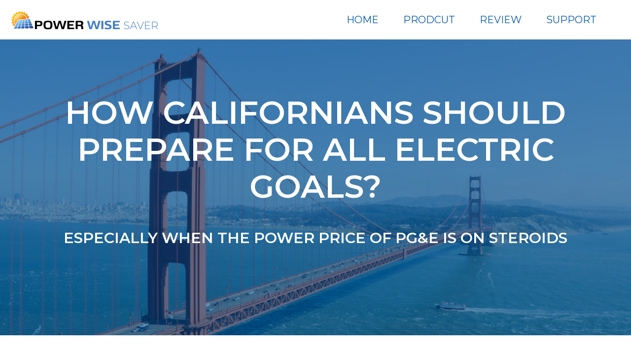

--- FILE ---
content_type: text/html; charset=utf-8
request_url: https://powerwisesaver.com/wp-json/wp/v2/
body_size: 11403
content:
{"namespace":"wp\/v2","routes":{"\/wp\/v2":{"namespace":"wp\/v2","methods":["GET"],"endpoints":[{"methods":["GET"],"args":{"namespace":{"default":"wp\/v2","required":false},"context":{"default":"view","required":false}}}],"_links":{"self":[{"href":"https:\/\/powerwisesaver.com\/wp-json\/wp\/v2"}]}},"\/wp\/v2\/posts":{"namespace":"wp\/v2","methods":["GET","POST"],"endpoints":[{"methods":["GET"],"allow_batch":{"v1":true},"args":{"context":{"description":"Scope under which the request is made; determines fields present in response.","type":"string","enum":["view","embed","edit"],"default":"view","required":false},"page":{"description":"Current page of the collection.","type":"integer","default":1,"minimum":1,"required":false},"per_page":{"description":"Maximum number of items to be returned in result set.","type":"integer","default":10,"minimum":1,"maximum":100,"required":false},"search":{"description":"Limit results to those matching a string.","type":"string","required":false},"after":{"description":"Limit response to posts published after a given ISO8601 compliant date.","type":"string","format":"date-time","required":false},"modified_after":{"description":"Limit response to posts modified after a given ISO8601 compliant date.","type":"string","format":"date-time","required":false},"author":{"description":"Limit result set to posts assigned to specific authors.","type":"array","items":{"type":"integer"},"default":[],"required":false},"author_exclude":{"description":"Ensure result set excludes posts assigned to specific authors.","type":"array","items":{"type":"integer"},"default":[],"required":false},"before":{"description":"Limit response to posts published before a given ISO8601 compliant date.","type":"string","format":"date-time","required":false},"modified_before":{"description":"Limit response to posts modified before a given ISO8601 compliant date.","type":"string","format":"date-time","required":false},"exclude":{"description":"Ensure result set excludes specific IDs.","type":"array","items":{"type":"integer"},"default":[],"required":false},"include":{"description":"Limit result set to specific IDs.","type":"array","items":{"type":"integer"},"default":[],"required":false},"search_semantics":{"description":"How to interpret the search input.","type":"string","enum":["exact"],"required":false},"offset":{"description":"Offset the result set by a specific number of items.","type":"integer","required":false},"order":{"description":"Order sort attribute ascending or descending.","type":"string","default":"desc","enum":["asc","desc"],"required":false},"orderby":{"description":"Sort collection by post attribute.","type":"string","default":"date","enum":["author","date","id","include","modified","parent","relevance","slug","include_slugs","title"],"required":false},"search_columns":{"default":[],"description":"Array of column names to be searched.","type":"array","items":{"enum":["post_title","post_content","post_excerpt"],"type":"string"},"required":false},"slug":{"description":"Limit result set to posts with one or more specific slugs.","type":"array","items":{"type":"string"},"required":false},"status":{"default":"publish","description":"Limit result set to posts assigned one or more statuses.","type":"array","items":{"enum":["publish","future","draft","pending","private","trash","auto-draft","inherit","request-pending","request-confirmed","request-failed","request-completed","leads","any"],"type":"string"},"required":false},"tax_relation":{"description":"Limit result set based on relationship between multiple taxonomies.","type":"string","enum":["AND","OR"],"required":false},"categories":{"description":"Limit result set to items with specific terms assigned in the categories taxonomy.","type":["object","array"],"oneOf":[{"title":"Term ID List","description":"Match terms with the listed IDs.","type":"array","items":{"type":"integer"}},{"title":"Term ID Taxonomy Query","description":"Perform an advanced term query.","type":"object","properties":{"terms":{"description":"Term IDs.","type":"array","items":{"type":"integer"},"default":[]},"include_children":{"description":"Whether to include child terms in the terms limiting the result set.","type":"boolean","default":false},"operator":{"description":"Whether items must be assigned all or any of the specified terms.","type":"string","enum":["AND","OR"],"default":"OR"}},"additionalProperties":false}],"required":false},"categories_exclude":{"description":"Limit result set to items except those with specific terms assigned in the categories taxonomy.","type":["object","array"],"oneOf":[{"title":"Term ID List","description":"Match terms with the listed IDs.","type":"array","items":{"type":"integer"}},{"title":"Term ID Taxonomy Query","description":"Perform an advanced term query.","type":"object","properties":{"terms":{"description":"Term IDs.","type":"array","items":{"type":"integer"},"default":[]},"include_children":{"description":"Whether to include child terms in the terms limiting the result set.","type":"boolean","default":false}},"additionalProperties":false}],"required":false},"tags":{"description":"Limit result set to items with specific terms assigned in the tags taxonomy.","type":["object","array"],"oneOf":[{"title":"Term ID List","description":"Match terms with the listed IDs.","type":"array","items":{"type":"integer"}},{"title":"Term ID Taxonomy Query","description":"Perform an advanced term query.","type":"object","properties":{"terms":{"description":"Term IDs.","type":"array","items":{"type":"integer"},"default":[]},"operator":{"description":"Whether items must be assigned all or any of the specified terms.","type":"string","enum":["AND","OR"],"default":"OR"}},"additionalProperties":false}],"required":false},"tags_exclude":{"description":"Limit result set to items except those with specific terms assigned in the tags taxonomy.","type":["object","array"],"oneOf":[{"title":"Term ID List","description":"Match terms with the listed IDs.","type":"array","items":{"type":"integer"}},{"title":"Term ID Taxonomy Query","description":"Perform an advanced term query.","type":"object","properties":{"terms":{"description":"Term IDs.","type":"array","items":{"type":"integer"},"default":[]}},"additionalProperties":false}],"required":false},"sticky":{"description":"Limit result set to items that are sticky.","type":"boolean","required":false},"ignore_sticky":{"description":"Whether to ignore sticky posts or not.","type":"boolean","default":true,"required":false},"format":{"description":"Limit result set to items assigned one or more given formats.","type":"array","uniqueItems":true,"items":{"enum":["standard","aside","chat","gallery","link","image","quote","status","video","audio"],"type":"string"},"required":false}}},{"methods":["POST"],"allow_batch":{"v1":true},"args":{"date":{"description":"The date the post was published, in the site's timezone.","type":["string","null"],"format":"date-time","required":false},"date_gmt":{"description":"The date the post was published, as GMT.","type":["string","null"],"format":"date-time","required":false},"slug":{"description":"An alphanumeric identifier for the post unique to its type.","type":"string","required":false},"status":{"description":"A named status for the post.","type":"string","enum":["publish","future","draft","pending","private"],"required":false},"password":{"description":"A password to protect access to the content and excerpt.","type":"string","required":false},"title":{"description":"The title for the post.","type":"object","properties":{"raw":{"description":"Title for the post, as it exists in the database.","type":"string","context":["edit"]},"rendered":{"description":"HTML title for the post, transformed for display.","type":"string","context":["view","edit","embed"],"readonly":true}},"required":false},"content":{"description":"The content for the post.","type":"object","properties":{"raw":{"description":"Content for the post, as it exists in the database.","type":"string","context":["edit"]},"rendered":{"description":"HTML content for the post, transformed for display.","type":"string","context":["view","edit"],"readonly":true},"block_version":{"description":"Version of the content block format used by the post.","type":"integer","context":["edit"],"readonly":true},"protected":{"description":"Whether the content is protected with a password.","type":"boolean","context":["view","edit","embed"],"readonly":true}},"required":false},"author":{"description":"The ID for the author of the post.","type":"integer","required":false},"excerpt":{"description":"The excerpt for the post.","type":"object","properties":{"raw":{"description":"Excerpt for the post, as it exists in the database.","type":"string","context":["edit"]},"rendered":{"description":"HTML excerpt for the post, transformed for display.","type":"string","context":["view","edit","embed"],"readonly":true},"protected":{"description":"Whether the excerpt is protected with a password.","type":"boolean","context":["view","edit","embed"],"readonly":true}},"required":false},"featured_media":{"description":"The ID of the featured media for the post.","type":"integer","required":false},"comment_status":{"description":"Whether or not comments are open on the post.","type":"string","enum":["open","closed"],"required":false},"ping_status":{"description":"Whether or not the post can be pinged.","type":"string","enum":["open","closed"],"required":false},"format":{"description":"The format for the post.","type":"string","enum":["standard","aside","chat","gallery","link","image","quote","status","video","audio"],"required":false},"meta":{"description":"Meta fields.","type":"object","properties":{"site-sidebar-layout":{"type":"string","title":"","description":"","default":"default"},"site-content-layout":{"type":"string","title":"","description":"","default":"default"},"ast-global-header-display":{"type":"string","title":"","description":"","default":""},"ast-banner-title-visibility":{"type":"string","title":"","description":"","default":""},"ast-main-header-display":{"type":"string","title":"","description":"","default":""},"ast-hfb-above-header-display":{"type":"string","title":"","description":"","default":""},"ast-hfb-below-header-display":{"type":"string","title":"","description":"","default":""},"ast-hfb-mobile-header-display":{"type":"string","title":"","description":"","default":""},"site-post-title":{"type":"string","title":"","description":"","default":""},"ast-breadcrumbs-content":{"type":"string","title":"","description":"","default":""},"ast-featured-img":{"type":"string","title":"","description":"","default":""},"footer-sml-layout":{"type":"string","title":"","description":"","default":""},"theme-transparent-header-meta":{"type":"string","title":"","description":"","default":""},"adv-header-id-meta":{"type":"string","title":"","description":"","default":""},"stick-header-meta":{"type":"string","title":"","description":"","default":""},"header-above-stick-meta":{"type":"string","title":"","description":"","default":""},"header-main-stick-meta":{"type":"string","title":"","description":"","default":""},"header-below-stick-meta":{"type":"string","title":"","description":"","default":""},"footnotes":{"type":"string","title":"","description":"","default":""}},"required":false},"sticky":{"description":"Whether or not the post should be treated as sticky.","type":"boolean","required":false},"template":{"description":"The theme file to use to display the post.","type":"string","required":false},"categories":{"description":"The terms assigned to the post in the category taxonomy.","type":"array","items":{"type":"integer"},"required":false},"tags":{"description":"The terms assigned to the post in the post_tag taxonomy.","type":"array","items":{"type":"integer"},"required":false}}}],"_links":{"self":[{"href":"https:\/\/powerwisesaver.com\/wp-json\/wp\/v2\/posts"}]}},"\/wp\/v2\/posts\/(?P<id>[\\d]+)":{"namespace":"wp\/v2","methods":["GET","POST","PUT","PATCH","DELETE"],"endpoints":[{"methods":["GET"],"allow_batch":{"v1":true},"args":{"id":{"description":"Unique identifier for the post.","type":"integer","required":false},"context":{"description":"Scope under which the request is made; determines fields present in response.","type":"string","enum":["view","embed","edit"],"default":"view","required":false},"excerpt_length":{"description":"Override the default excerpt length.","type":"integer","required":false},"password":{"description":"The password for the post if it is password protected.","type":"string","required":false}}},{"methods":["POST","PUT","PATCH"],"allow_batch":{"v1":true},"args":{"id":{"description":"Unique identifier for the post.","type":"integer","required":false},"date":{"description":"The date the post was published, in the site's timezone.","type":["string","null"],"format":"date-time","required":false},"date_gmt":{"description":"The date the post was published, as GMT.","type":["string","null"],"format":"date-time","required":false},"slug":{"description":"An alphanumeric identifier for the post unique to its type.","type":"string","required":false},"status":{"description":"A named status for the post.","type":"string","enum":["publish","future","draft","pending","private"],"required":false},"password":{"description":"A password to protect access to the content and excerpt.","type":"string","required":false},"title":{"description":"The title for the post.","type":"object","properties":{"raw":{"description":"Title for the post, as it exists in the database.","type":"string","context":["edit"]},"rendered":{"description":"HTML title for the post, transformed for display.","type":"string","context":["view","edit","embed"],"readonly":true}},"required":false},"content":{"description":"The content for the post.","type":"object","properties":{"raw":{"description":"Content for the post, as it exists in the database.","type":"string","context":["edit"]},"rendered":{"description":"HTML content for the post, transformed for display.","type":"string","context":["view","edit"],"readonly":true},"block_version":{"description":"Version of the content block format used by the post.","type":"integer","context":["edit"],"readonly":true},"protected":{"description":"Whether the content is protected with a password.","type":"boolean","context":["view","edit","embed"],"readonly":true}},"required":false},"author":{"description":"The ID for the author of the post.","type":"integer","required":false},"excerpt":{"description":"The excerpt for the post.","type":"object","properties":{"raw":{"description":"Excerpt for the post, as it exists in the database.","type":"string","context":["edit"]},"rendered":{"description":"HTML excerpt for the post, transformed for display.","type":"string","context":["view","edit","embed"],"readonly":true},"protected":{"description":"Whether the excerpt is protected with a password.","type":"boolean","context":["view","edit","embed"],"readonly":true}},"required":false},"featured_media":{"description":"The ID of the featured media for the post.","type":"integer","required":false},"comment_status":{"description":"Whether or not comments are open on the post.","type":"string","enum":["open","closed"],"required":false},"ping_status":{"description":"Whether or not the post can be pinged.","type":"string","enum":["open","closed"],"required":false},"format":{"description":"The format for the post.","type":"string","enum":["standard","aside","chat","gallery","link","image","quote","status","video","audio"],"required":false},"meta":{"description":"Meta fields.","type":"object","properties":{"site-sidebar-layout":{"type":"string","title":"","description":"","default":"default"},"site-content-layout":{"type":"string","title":"","description":"","default":"default"},"ast-global-header-display":{"type":"string","title":"","description":"","default":""},"ast-banner-title-visibility":{"type":"string","title":"","description":"","default":""},"ast-main-header-display":{"type":"string","title":"","description":"","default":""},"ast-hfb-above-header-display":{"type":"string","title":"","description":"","default":""},"ast-hfb-below-header-display":{"type":"string","title":"","description":"","default":""},"ast-hfb-mobile-header-display":{"type":"string","title":"","description":"","default":""},"site-post-title":{"type":"string","title":"","description":"","default":""},"ast-breadcrumbs-content":{"type":"string","title":"","description":"","default":""},"ast-featured-img":{"type":"string","title":"","description":"","default":""},"footer-sml-layout":{"type":"string","title":"","description":"","default":""},"theme-transparent-header-meta":{"type":"string","title":"","description":"","default":""},"adv-header-id-meta":{"type":"string","title":"","description":"","default":""},"stick-header-meta":{"type":"string","title":"","description":"","default":""},"header-above-stick-meta":{"type":"string","title":"","description":"","default":""},"header-main-stick-meta":{"type":"string","title":"","description":"","default":""},"header-below-stick-meta":{"type":"string","title":"","description":"","default":""},"footnotes":{"type":"string","title":"","description":"","default":""}},"required":false},"sticky":{"description":"Whether or not the post should be treated as sticky.","type":"boolean","required":false},"template":{"description":"The theme file to use to display the post.","type":"string","required":false},"categories":{"description":"The terms assigned to the post in the category taxonomy.","type":"array","items":{"type":"integer"},"required":false},"tags":{"description":"The terms assigned to the post in the post_tag taxonomy.","type":"array","items":{"type":"integer"},"required":false}}},{"methods":["DELETE"],"allow_batch":{"v1":true},"args":{"id":{"description":"Unique identifier for the post.","type":"integer","required":false},"force":{"type":"boolean","default":false,"description":"Whether to bypass Trash and force deletion.","required":false}}}]},"\/wp\/v2\/posts\/(?P<parent>[\\d]+)\/revisions":{"namespace":"wp\/v2","methods":["GET"],"endpoints":[{"methods":["GET"],"args":{"parent":{"description":"The ID for the parent of the revision.","type":"integer","required":false},"context":{"description":"Scope under which the request is made; determines fields present in response.","type":"string","enum":["view","embed","edit"],"default":"view","required":false},"page":{"description":"Current page of the collection.","type":"integer","default":1,"minimum":1,"required":false},"per_page":{"description":"Maximum number of items to be returned in result set.","type":"integer","minimum":1,"maximum":100,"required":false},"search":{"description":"Limit results to those matching a string.","type":"string","required":false},"exclude":{"description":"Ensure result set excludes specific IDs.","type":"array","items":{"type":"integer"},"default":[],"required":false},"include":{"description":"Limit result set to specific IDs.","type":"array","items":{"type":"integer"},"default":[],"required":false},"offset":{"description":"Offset the result set by a specific number of items.","type":"integer","required":false},"order":{"description":"Order sort attribute ascending or descending.","type":"string","default":"desc","enum":["asc","desc"],"required":false},"orderby":{"description":"Sort collection by object attribute.","type":"string","default":"date","enum":["date","id","include","relevance","slug","include_slugs","title"],"required":false}}}]},"\/wp\/v2\/posts\/(?P<parent>[\\d]+)\/revisions\/(?P<id>[\\d]+)":{"namespace":"wp\/v2","methods":["GET","DELETE"],"endpoints":[{"methods":["GET"],"args":{"parent":{"description":"The ID for the parent of the revision.","type":"integer","required":false},"id":{"description":"Unique identifier for the revision.","type":"integer","required":false},"context":{"description":"Scope under which the request is made; determines fields present in response.","type":"string","enum":["view","embed","edit"],"default":"view","required":false}}},{"methods":["DELETE"],"args":{"parent":{"description":"The ID for the parent of the revision.","type":"integer","required":false},"id":{"description":"Unique identifier for the revision.","type":"integer","required":false},"force":{"type":"boolean","default":false,"description":"Required to be true, as revisions do not support trashing.","required":false}}}]},"\/wp\/v2\/posts\/(?P<id>[\\d]+)\/autosaves":{"namespace":"wp\/v2","methods":["GET","POST"],"endpoints":[{"methods":["GET"],"args":{"parent":{"description":"The ID for the parent of the autosave.","type":"integer","required":false},"context":{"description":"Scope under which the request is made; determines fields present in response.","type":"string","enum":["view","embed","edit"],"default":"view","required":false}}},{"methods":["POST"],"args":{"parent":{"description":"The ID for the parent of the autosave.","type":"integer","required":false},"date":{"description":"The date the post was published, in the site's timezone.","type":["string","null"],"format":"date-time","required":false},"date_gmt":{"description":"The date the post was published, as GMT.","type":["string","null"],"format":"date-time","required":false},"slug":{"description":"An alphanumeric identifier for the post unique to its type.","type":"string","required":false},"status":{"description":"A named status for the post.","type":"string","enum":["publish","future","draft","pending","private"],"required":false},"password":{"description":"A password to protect access to the content and excerpt.","type":"string","required":false},"title":{"description":"The title for the post.","type":"object","properties":{"raw":{"description":"Title for the post, as it exists in the database.","type":"string","context":["edit"]},"rendered":{"description":"HTML title for the post, transformed for display.","type":"string","context":["view","edit","embed"],"readonly":true}},"required":false},"content":{"description":"The content for the post.","type":"object","properties":{"raw":{"description":"Content for the post, as it exists in the database.","type":"string","context":["edit"]},"rendered":{"description":"HTML content for the post, transformed for display.","type":"string","context":["view","edit"],"readonly":true},"block_version":{"description":"Version of the content block format used by the post.","type":"integer","context":["edit"],"readonly":true},"protected":{"description":"Whether the content is protected with a password.","type":"boolean","context":["view","edit","embed"],"readonly":true}},"required":false},"author":{"description":"The ID for the author of the post.","type":"integer","required":false},"excerpt":{"description":"The excerpt for the post.","type":"object","properties":{"raw":{"description":"Excerpt for the post, as it exists in the database.","type":"string","context":["edit"]},"rendered":{"description":"HTML excerpt for the post, transformed for display.","type":"string","context":["view","edit","embed"],"readonly":true},"protected":{"description":"Whether the excerpt is protected with a password.","type":"boolean","context":["view","edit","embed"],"readonly":true}},"required":false},"featured_media":{"description":"The ID of the featured media for the post.","type":"integer","required":false},"comment_status":{"description":"Whether or not comments are open on the post.","type":"string","enum":["open","closed"],"required":false},"ping_status":{"description":"Whether or not the post can be pinged.","type":"string","enum":["open","closed"],"required":false},"format":{"description":"The format for the post.","type":"string","enum":["standard","aside","chat","gallery","link","image","quote","status","video","audio"],"required":false},"meta":{"description":"Meta fields.","type":"object","properties":{"site-sidebar-layout":{"type":"string","title":"","description":"","default":"default"},"site-content-layout":{"type":"string","title":"","description":"","default":"default"},"ast-global-header-display":{"type":"string","title":"","description":"","default":""},"ast-banner-title-visibility":{"type":"string","title":"","description":"","default":""},"ast-main-header-display":{"type":"string","title":"","description":"","default":""},"ast-hfb-above-header-display":{"type":"string","title":"","description":"","default":""},"ast-hfb-below-header-display":{"type":"string","title":"","description":"","default":""},"ast-hfb-mobile-header-display":{"type":"string","title":"","description":"","default":""},"site-post-title":{"type":"string","title":"","description":"","default":""},"ast-breadcrumbs-content":{"type":"string","title":"","description":"","default":""},"ast-featured-img":{"type":"string","title":"","description":"","default":""},"footer-sml-layout":{"type":"string","title":"","description":"","default":""},"theme-transparent-header-meta":{"type":"string","title":"","description":"","default":""},"adv-header-id-meta":{"type":"string","title":"","description":"","default":""},"stick-header-meta":{"type":"string","title":"","description":"","default":""},"header-above-stick-meta":{"type":"string","title":"","description":"","default":""},"header-main-stick-meta":{"type":"string","title":"","description":"","default":""},"header-below-stick-meta":{"type":"string","title":"","description":"","default":""},"footnotes":{"type":"string","title":"","description":"","default":""}},"required":false},"sticky":{"description":"Whether or not the post should be treated as sticky.","type":"boolean","required":false},"template":{"description":"The theme file to use to display the post.","type":"string","required":false},"categories":{"description":"The terms assigned to the post in the category taxonomy.","type":"array","items":{"type":"integer"},"required":false},"tags":{"description":"The terms assigned to the post in the post_tag taxonomy.","type":"array","items":{"type":"integer"},"required":false}}}]},"\/wp\/v2\/posts\/(?P<parent>[\\d]+)\/autosaves\/(?P<id>[\\d]+)":{"namespace":"wp\/v2","methods":["GET"],"endpoints":[{"methods":["GET"],"args":{"parent":{"description":"The ID for the parent of the autosave.","type":"integer","required":false},"id":{"description":"The ID for the autosave.","type":"integer","required":false},"context":{"description":"Scope under which the request is made; determines fields present in response.","type":"string","enum":["view","embed","edit"],"default":"view","required":false}}}]},"\/wp\/v2\/pages":{"namespace":"wp\/v2","methods":["GET","POST"],"endpoints":[{"methods":["GET"],"allow_batch":{"v1":true},"args":{"context":{"description":"Scope under which the request is made; determines fields present in response.","type":"string","enum":["view","embed","edit"],"default":"view","required":false},"page":{"description":"Current page of the collection.","type":"integer","default":1,"minimum":1,"required":false},"per_page":{"description":"Maximum number of items to be returned in result set.","type":"integer","default":10,"minimum":1,"maximum":100,"required":false},"search":{"description":"Limit results to those matching a string.","type":"string","required":false},"after":{"description":"Limit response to posts published after a given ISO8601 compliant date.","type":"string","format":"date-time","required":false},"modified_after":{"description":"Limit response to posts modified after a given ISO8601 compliant date.","type":"string","format":"date-time","required":false},"author":{"description":"Limit result set to posts assigned to specific authors.","type":"array","items":{"type":"integer"},"default":[],"required":false},"author_exclude":{"description":"Ensure result set excludes posts assigned to specific authors.","type":"array","items":{"type":"integer"},"default":[],"required":false},"before":{"description":"Limit response to posts published before a given ISO8601 compliant date.","type":"string","format":"date-time","required":false},"modified_before":{"description":"Limit response to posts modified before a given ISO8601 compliant date.","type":"string","format":"date-time","required":false},"exclude":{"description":"Ensure result set excludes specific IDs.","type":"array","items":{"type":"integer"},"default":[],"required":false},"include":{"description":"Limit result set to specific IDs.","type":"array","items":{"type":"integer"},"default":[],"required":false},"menu_order":{"description":"Limit result set to posts with a specific menu_order value.","type":"integer","required":false},"search_semantics":{"description":"How to interpret the search input.","type":"string","enum":["exact"],"required":false},"offset":{"description":"Offset the result set by a specific number of items.","type":"integer","required":false},"order":{"description":"Order sort attribute ascending or descending.","type":"string","default":"desc","enum":["asc","desc"],"required":false},"orderby":{"description":"Sort collection by post attribute.","type":"string","default":"date","enum":["author","date","id","include","modified","parent","relevance","slug","include_slugs","title","menu_order"],"required":false},"parent":{"description":"Limit result set to items with particular parent IDs.","type":"array","items":{"type":"integer"},"default":[],"required":false},"parent_exclude":{"description":"Limit result set to all items except those of a particular parent ID.","type":"array","items":{"type":"integer"},"default":[],"required":false},"search_columns":{"default":[],"description":"Array of column names to be searched.","type":"array","items":{"enum":["post_title","post_content","post_excerpt"],"type":"string"},"required":false},"slug":{"description":"Limit result set to posts with one or more specific slugs.","type":"array","items":{"type":"string"},"required":false},"status":{"default":"publish","description":"Limit result set to posts assigned one or more statuses.","type":"array","items":{"enum":["publish","future","draft","pending","private","trash","auto-draft","inherit","request-pending","request-confirmed","request-failed","request-completed","leads","any"],"type":"string"},"required":false}}},{"methods":["POST"],"allow_batch":{"v1":true},"args":{"date":{"description":"The date the post was published, in the site's timezone.","type":["string","null"],"format":"date-time","required":false},"date_gmt":{"description":"The date the post was published, as GMT.","type":["string","null"],"format":"date-time","required":false},"slug":{"description":"An alphanumeric identifier for the post unique to its type.","type":"string","required":false},"status":{"description":"A named status for the post.","type":"string","enum":["publish","future","draft","pending","private"],"required":false},"password":{"description":"A password to protect access to the content and excerpt.","type":"string","required":false},"parent":{"description":"The ID for the parent of the post.","type":"integer","required":false},"title":{"description":"The title for the post.","type":"object","properties":{"raw":{"description":"Title for the post, as it exists in the database.","type":"string","context":["edit"]},"rendered":{"description":"HTML title for the post, transformed for display.","type":"string","context":["view","edit","embed"],"readonly":true}},"required":false},"content":{"description":"The content for the post.","type":"object","properties":{"raw":{"description":"Content for the post, as it exists in the database.","type":"string","context":["edit"]},"rendered":{"description":"HTML content for the post, transformed for display.","type":"string","context":["view","edit"],"readonly":true},"block_version":{"description":"Version of the content block format used by the post.","type":"integer","context":["edit"],"readonly":true},"protected":{"description":"Whether the content is protected with a password.","type":"boolean","context":["view","edit","embed"],"readonly":true}},"required":false},"author":{"description":"The ID for the author of the post.","type":"integer","required":false},"excerpt":{"description":"The excerpt for the post.","type":"object","properties":{"raw":{"description":"Excerpt for the post, as it exists in the database.","type":"string","context":["edit"]},"rendered":{"description":"HTML excerpt for the post, transformed for display.","type":"string","context":["view","edit","embed"],"readonly":true},"protected":{"description":"Whether the excerpt is protected with a password.","type":"boolean","context":["view","edit","embed"],"readonly":true}},"required":false},"featured_media":{"description":"The ID of the featured media for the post.","type":"integer","required":false},"comment_status":{"description":"Whether or not comments are open on the post.","type":"string","enum":["open","closed"],"required":false},"ping_status":{"description":"Whether or not the post can be pinged.","type":"string","enum":["open","closed"],"required":false},"menu_order":{"description":"The order of the post in relation to other posts.","type":"integer","required":false},"meta":{"description":"Meta fields.","type":"object","properties":{"site-sidebar-layout":{"type":"string","title":"","description":"","default":"default"},"site-content-layout":{"type":"string","title":"","description":"","default":"default"},"ast-global-header-display":{"type":"string","title":"","description":"","default":""},"ast-banner-title-visibility":{"type":"string","title":"","description":"","default":""},"ast-main-header-display":{"type":"string","title":"","description":"","default":""},"ast-hfb-above-header-display":{"type":"string","title":"","description":"","default":""},"ast-hfb-below-header-display":{"type":"string","title":"","description":"","default":""},"ast-hfb-mobile-header-display":{"type":"string","title":"","description":"","default":""},"site-post-title":{"type":"string","title":"","description":"","default":""},"ast-breadcrumbs-content":{"type":"string","title":"","description":"","default":""},"ast-featured-img":{"type":"string","title":"","description":"","default":""},"footer-sml-layout":{"type":"string","title":"","description":"","default":""},"theme-transparent-header-meta":{"type":"string","title":"","description":"","default":""},"adv-header-id-meta":{"type":"string","title":"","description":"","default":""},"stick-header-meta":{"type":"string","title":"","description":"","default":""},"header-above-stick-meta":{"type":"string","title":"","description":"","default":""},"header-main-stick-meta":{"type":"string","title":"","description":"","default":""},"header-below-stick-meta":{"type":"string","title":"","description":"","default":""},"footnotes":{"type":"string","title":"","description":"","default":""}},"required":false},"template":{"description":"The theme file to use to display the post.","type":"string","required":false}}}],"_links":{"self":[{"href":"https:\/\/powerwisesaver.com\/wp-json\/wp\/v2\/pages"}]}},"\/wp\/v2\/pages\/(?P<id>[\\d]+)":{"namespace":"wp\/v2","methods":["GET","POST","PUT","PATCH","DELETE"],"endpoints":[{"methods":["GET"],"allow_batch":{"v1":true},"args":{"id":{"description":"Unique identifier for the post.","type":"integer","required":false},"context":{"description":"Scope under which the request is made; determines fields present in response.","type":"string","enum":["view","embed","edit"],"default":"view","required":false},"excerpt_length":{"description":"Override the default excerpt length.","type":"integer","required":false},"password":{"description":"The password for the post if it is password protected.","type":"string","required":false}}},{"methods":["POST","PUT","PATCH"],"allow_batch":{"v1":true},"args":{"id":{"description":"Unique identifier for the post.","type":"integer","required":false},"date":{"description":"The date the post was published, in the site's timezone.","type":["string","null"],"format":"date-time","required":false},"date_gmt":{"description":"The date the post was published, as GMT.","type":["string","null"],"format":"date-time","required":false},"slug":{"description":"An alphanumeric identifier for the post unique to its type.","type":"string","required":false},"status":{"description":"A named status for the post.","type":"string","enum":["publish","future","draft","pending","private"],"required":false},"password":{"description":"A password to protect access to the content and excerpt.","type":"string","required":false},"parent":{"description":"The ID for the parent of the post.","type":"integer","required":false},"title":{"description":"The title for the post.","type":"object","properties":{"raw":{"description":"Title for the post, as it exists in the database.","type":"string","context":["edit"]},"rendered":{"description":"HTML title for the post, transformed for display.","type":"string","context":["view","edit","embed"],"readonly":true}},"required":false},"content":{"description":"The content for the post.","type":"object","properties":{"raw":{"description":"Content for the post, as it exists in the database.","type":"string","context":["edit"]},"rendered":{"description":"HTML content for the post, transformed for display.","type":"string","context":["view","edit"],"readonly":true},"block_version":{"description":"Version of the content block format used by the post.","type":"integer","context":["edit"],"readonly":true},"protected":{"description":"Whether the content is protected with a password.","type":"boolean","context":["view","edit","embed"],"readonly":true}},"required":false},"author":{"description":"The ID for the author of the post.","type":"integer","required":false},"excerpt":{"description":"The excerpt for the post.","type":"object","properties":{"raw":{"description":"Excerpt for the post, as it exists in the database.","type":"string","context":["edit"]},"rendered":{"description":"HTML excerpt for the post, transformed for display.","type":"string","context":["view","edit","embed"],"readonly":true},"protected":{"description":"Whether the excerpt is protected with a password.","type":"boolean","context":["view","edit","embed"],"readonly":true}},"required":false},"featured_media":{"description":"The ID of the featured media for the post.","type":"integer","required":false},"comment_status":{"description":"Whether or not comments are open on the post.","type":"string","enum":["open","closed"],"required":false},"ping_status":{"description":"Whether or not the post can be pinged.","type":"string","enum":["open","closed"],"required":false},"menu_order":{"description":"The order of the post in relation to other posts.","type":"integer","required":false},"meta":{"description":"Meta fields.","type":"object","properties":{"site-sidebar-layout":{"type":"string","title":"","description":"","default":"default"},"site-content-layout":{"type":"string","title":"","description":"","default":"default"},"ast-global-header-display":{"type":"string","title":"","description":"","default":""},"ast-banner-title-visibility":{"type":"string","title":"","description":"","default":""},"ast-main-header-display":{"type":"string","title":"","description":"","default":""},"ast-hfb-above-header-display":{"type":"string","title":"","description":"","default":""},"ast-hfb-below-header-display":{"type":"string","title":"","description":"","default":""},"ast-hfb-mobile-header-display":{"type":"string","title":"","description":"","default":""},"site-post-title":{"type":"string","title":"","description":"","default":""},"ast-breadcrumbs-content":{"type":"string","title":"","description":"","default":""},"ast-featured-img":{"type":"string","title":"","description":"","default":""},"footer-sml-layout":{"type":"string","title":"","description":"","default":""},"theme-transparent-header-meta":{"type":"string","title":"","description":"","default":""},"adv-header-id-meta":{"type":"string","title":"","description":"","default":""},"stick-header-meta":{"type":"string","title":"","description":"","default":""},"header-above-stick-meta":{"type":"string","title":"","description":"","default":""},"header-main-stick-meta":{"type":"string","title":"","description":"","default":""},"header-below-stick-meta":{"type":"string","title":"","description":"","default":""},"footnotes":{"type":"string","title":"","description":"","default":""}},"required":false},"template":{"description":"The theme file to use to display the post.","type":"string","required":false}}},{"methods":["DELETE"],"allow_batch":{"v1":true},"args":{"id":{"description":"Unique identifier for the post.","type":"integer","required":false},"force":{"type":"boolean","default":false,"description":"Whether to bypass Trash and force deletion.","required":false}}}]},"\/wp\/v2\/pages\/(?P<parent>[\\d]+)\/revisions":{"namespace":"wp\/v2","methods":["GET"],"endpoints":[{"methods":["GET"],"args":{"parent":{"description":"The ID for the parent of the revision.","type":"integer","required":false},"context":{"description":"Scope under which the request is made; determines fields present in response.","type":"string","enum":["view","embed","edit"],"default":"view","required":false},"page":{"description":"Current page of the collection.","type":"integer","default":1,"minimum":1,"required":false},"per_page":{"description":"Maximum number of items to be returned in result set.","type":"integer","minimum":1,"maximum":100,"required":false},"search":{"description":"Limit results to those matching a string.","type":"string","required":false},"exclude":{"description":"Ensure result set excludes specific IDs.","type":"array","items":{"type":"integer"},"default":[],"required":false},"include":{"description":"Limit result set to specific IDs.","type":"array","items":{"type":"integer"},"default":[],"required":false},"offset":{"description":"Offset the result set by a specific number of items.","type":"integer","required":false},"order":{"description":"Order sort attribute ascending or descending.","type":"string","default":"desc","enum":["asc","desc"],"required":false},"orderby":{"description":"Sort collection by object attribute.","type":"string","default":"date","enum":["date","id","include","relevance","slug","include_slugs","title"],"required":false}}}]},"\/wp\/v2\/pages\/(?P<parent>[\\d]+)\/revisions\/(?P<id>[\\d]+)":{"namespace":"wp\/v2","methods":["GET","DELETE"],"endpoints":[{"methods":["GET"],"args":{"parent":{"description":"The ID for the parent of the revision.","type":"integer","required":false},"id":{"description":"Unique identifier for the revision.","type":"integer","required":false},"context":{"description":"Scope under which the request is made; determines fields present in response.","type":"string","enum":["view","embed","edit"],"default":"view","required":false}}},{"methods":["DELETE"],"args":{"parent":{"description":"The ID for the parent of the revision.","type":"integer","required":false},"id":{"description":"Unique identifier for the revision.","type":"integer","required":false},"force":{"type":"boolean","default":false,"description":"Required to be true, as revisions do not support trashing.","required":false}}}]},"\/wp\/v2\/pages\/(?P<id>[\\d]+)\/autosaves":{"namespace":"wp\/v2","methods":["GET","POST"],"endpoints":[{"methods":["GET"],"args":{"parent":{"description":"The ID for the parent of the autosave.","type":"integer","required":false},"context":{"description":"Scope under which the request is made; determines fields present in response.","type":"string","enum":["view","embed","edit"],"default":"view","required":false}}},{"methods":["POST"],"args":{"parent":{"description":"The ID for the parent of the post.","type":"integer","required":false},"date":{"description":"The date the post was published, in the site's timezone.","type":["string","null"],"format":"date-time","required":false},"date_gmt":{"description":"The date the post was published, as GMT.","type":["string","null"],"format":"date-time","required":false},"slug":{"description":"An alphanumeric identifier for the post unique to its type.","type":"string","required":false},"status":{"description":"A named status for the post.","type":"string","enum":["publish","future","draft","pending","private"],"required":false},"password":{"description":"A password to protect access to the content and excerpt.","type":"string","required":false},"title":{"description":"The title for the post.","type":"object","properties":{"raw":{"description":"Title for the post, as it exists in the database.","type":"string","context":["edit"]},"rendered":{"description":"HTML title for the post, transformed for display.","type":"string","context":["view","edit","embed"],"readonly":true}},"required":false},"content":{"description":"The content for the post.","type":"object","properties":{"raw":{"description":"Content for the post, as it exists in the database.","type":"string","context":["edit"]},"rendered":{"description":"HTML content for the post, transformed for display.","type":"string","context":["view","edit"],"readonly":true},"block_version":{"description":"Version of the content block format used by the post.","type":"integer","context":["edit"],"readonly":true},"protected":{"description":"Whether the content is protected with a password.","type":"boolean","context":["view","edit","embed"],"readonly":true}},"required":false},"author":{"description":"The ID for the author of the post.","type":"integer","required":false},"excerpt":{"description":"The excerpt for the post.","type":"object","properties":{"raw":{"description":"Excerpt for the post, as it exists in the database.","type":"string","context":["edit"]},"rendered":{"description":"HTML excerpt for the post, transformed for display.","type":"string","context":["view","edit","embed"],"readonly":true},"protected":{"description":"Whether the excerpt is protected with a password.","type":"boolean","context":["view","edit","embed"],"readonly":true}},"required":false},"featured_media":{"description":"The ID of the featured media for the post.","type":"integer","required":false},"comment_status":{"description":"Whether or not comments are open on the post.","type":"string","enum":["open","closed"],"required":false},"ping_status":{"description":"Whether or not the post can be pinged.","type":"string","enum":["open","closed"],"required":false},"menu_order":{"description":"The order of the post in relation to other posts.","type":"integer","required":false},"meta":{"description":"Meta fields.","type":"object","properties":{"site-sidebar-layout":{"type":"string","title":"","description":"","default":"default"},"site-content-layout":{"type":"string","title":"","description":"","default":"default"},"ast-global-header-display":{"type":"string","title":"","description":"","default":""},"ast-banner-title-visibility":{"type":"string","title":"","description":"","default":""},"ast-main-header-display":{"type":"string","title":"","description":"","default":""},"ast-hfb-above-header-display":{"type":"string","title":"","description":"","default":""},"ast-hfb-below-header-display":{"type":"string","title":"","description":"","default":""},"ast-hfb-mobile-header-display":{"type":"string","title":"","description":"","default":""},"site-post-title":{"type":"string","title":"","description":"","default":""},"ast-breadcrumbs-content":{"type":"string","title":"","description":"","default":""},"ast-featured-img":{"type":"string","title":"","description":"","default":""},"footer-sml-layout":{"type":"string","title":"","description":"","default":""},"theme-transparent-header-meta":{"type":"string","title":"","description":"","default":""},"adv-header-id-meta":{"type":"string","title":"","description":"","default":""},"stick-header-meta":{"type":"string","title":"","description":"","default":""},"header-above-stick-meta":{"type":"string","title":"","description":"","default":""},"header-main-stick-meta":{"type":"string","title":"","description":"","default":""},"header-below-stick-meta":{"type":"string","title":"","description":"","default":""},"footnotes":{"type":"string","title":"","description":"","default":""}},"required":false},"template":{"description":"The theme file to use to display the post.","type":"string","required":false}}}]},"\/wp\/v2\/pages\/(?P<parent>[\\d]+)\/autosaves\/(?P<id>[\\d]+)":{"namespace":"wp\/v2","methods":["GET"],"endpoints":[{"methods":["GET"],"args":{"parent":{"description":"The ID for the parent of the autosave.","type":"integer","required":false},"id":{"description":"The ID for the autosave.","type":"integer","required":false},"context":{"description":"Scope under which the request is made; determines fields present in response.","type":"string","enum":["view","embed","edit"],"default":"view","required":false}}}]},"\/wp\/v2\/media":{"namespace":"wp\/v2","methods":["GET","POST"],"endpoints":[{"methods":["GET"],"args":{"context":{"description":"Scope under which the request is made; determines fields present in response.","type":"string","enum":["view","embed","edit"],"default":"view","required":false},"page":{"description":"Current page of the collection.","type":"integer","default":1,"minimum":1,"required":false},"per_page":{"description":"Maximum number of items to be returned in result set.","type":"integer","default":10,"minimum":1,"maximum":100,"required":false},"search":{"description":"Limit results to those matching a string.","type":"string","required":false},"after":{"description":"Limit response to posts published after a given ISO8601 compliant date.","type":"string","format":"date-time","required":false},"modified_after":{"description":"Limit response to posts modified after a given ISO8601 compliant date.","type":"string","format":"date-time","required":false},"author":{"description":"Limit result set to posts assigned to specific authors.","type":"array","items":{"type":"integer"},"default":[],"required":false},"author_exclude":{"description":"Ensure result set excludes posts assigned to specific authors.","type":"array","items":{"type":"integer"},"default":[],"required":false},"before":{"description":"Limit response to posts published before a given ISO8601 compliant date.","type":"string","format":"date-time","required":false},"modified_before":{"description":"Limit response to posts modified before a given ISO8601 compliant date.","type":"string","format":"date-time","required":false},"exclude":{"description":"Ensure result set excludes specific IDs.","type":"array","items":{"type":"integer"},"default":[],"required":false},"include":{"description":"Limit result set to specific IDs.","type":"array","items":{"type":"integer"},"default":[],"required":false},"search_semantics":{"description":"How to interpret the search input.","type":"string","enum":["exact"],"required":false},"offset":{"description":"Offset the result set by a specific number of items.","type":"integer","required":false},"order":{"description":"Order sort attribute ascending or descending.","type":"string","default":"desc","enum":["asc","desc"],"required":false},"orderby":{"description":"Sort collection by post attribute.","type":"string","default":"date","enum":["author","date","id","include","modified","parent","relevance","slug","include_slugs","title"],"required":false},"parent":{"description":"Limit result set to items with particular parent IDs.","type":"array","items":{"type":"integer"},"default":[],"required":false},"parent_exclude":{"description":"Limit result set to all items except those of a particular parent ID.","type":"array","items":{"type":"integer"},"default":[],"required":false},"search_columns":{"default":[],"description":"Array of column names to be searched.","type":"array","items":{"enum":["post_title","post_content","post_excerpt"],"type":"string"},"required":false},"slug":{"description":"Limit result set to posts with one or more specific slugs.","type":"array","items":{"type":"string"},"required":false},"status":{"default":"inherit","description":"Limit result set to posts assigned one or more statuses.","type":"array","items":{"enum":["inherit","private","trash"],"type":"string"},"required":false},"media_type":{"default":null,"description":"Limit result set to attachments of a particular media type or media types.","type":"array","items":{"type":"string","enum":["image","video","text","application","audio"]},"required":false},"mime_type":{"default":null,"description":"Limit result set to attachments of a particular MIME type or MIME types.","type":"array","items":{"type":"string"},"required":false}}},{"methods":["POST"],"args":{"date":{"description":"The date the post was published, in the site's timezone.","type":["string","null"],"format":"date-time","required":false},"date_gmt":{"description":"The date the post was published, as GMT.","type":["string","null"],"format":"date-time","required":false},"slug":{"description":"An alphanumeric identifier for the post unique to its type.","type":"string","required":false},"status":{"description":"A named status for the post.","type":"string","enum":["publish","future","draft","pending","private"],"required":false},"title":{"description":"The title for the post.","type":"object","properties":{"raw":{"description":"Title for the post, as it exists in the database.","type":"string","context":["edit"]},"rendered":{"description":"HTML title for the post, transformed for display.","type":"string","context":["view","edit","embed"],"readonly":true}},"required":false},"author":{"description":"The ID for the author of the post.","type":"integer","required":false},"featured_media":{"description":"The ID of the featured media for the post.","type":"integer","required":false},"comment_status":{"description":"Whether or not comments are open on the post.","type":"string","enum":["open","closed"],"required":false},"ping_status":{"description":"Whether or not the post can be pinged.","type":"string","enum":["open","closed"],"required":false},"meta":{"description":"Meta fields.","type":"object","properties":{"site-sidebar-layout":{"type":"string","title":"","description":"","default":"default"},"site-content-layout":{"type":"string","title":"","description":"","default":"default"},"ast-global-header-display":{"type":"string","title":"","description":"","default":""},"ast-banner-title-visibility":{"type":"string","title":"","description":"","default":""},"ast-main-header-display":{"type":"string","title":"","description":"","default":""},"ast-hfb-above-header-display":{"type":"string","title":"","description":"","default":""},"ast-hfb-below-header-display":{"type":"string","title":"","description":"","default":""},"ast-hfb-mobile-header-display":{"type":"string","title":"","description":"","default":""},"site-post-title":{"type":"string","title":"","description":"","default":""},"ast-breadcrumbs-content":{"type":"string","title":"","description":"","default":""},"ast-featured-img":{"type":"string","title":"","description":"","default":""},"footer-sml-layout":{"type":"string","title":"","description":"","default":""},"theme-transparent-header-meta":{"type":"string","title":"","description":"","default":""},"adv-header-id-meta":{"type":"string","title":"","description":"","default":""},"stick-header-meta":{"type":"string","title":"","description":"","default":""},"header-above-stick-meta":{"type":"string","title":"","description":"","default":""},"header-main-stick-meta":{"type":"string","title":"","description":"","default":""},"header-below-stick-meta":{"type":"string","title":"","description":"","default":""}},"required":false},"template":{"description":"The theme file to use to display the post.","type":"string","required":false},"alt_text":{"description":"Alternative text to display when attachment is not displayed.","type":"string","required":false},"caption":{"description":"The attachment caption.","type":"object","properties":{"raw":{"description":"Caption for the attachment, as it exists in the database.","type":"string","context":["edit"]},"rendered":{"description":"HTML caption for the attachment, transformed for display.","type":"string","context":["view","edit","embed"],"readonly":true}},"required":false},"description":{"description":"The attachment description.","type":"object","properties":{"raw":{"description":"Description for the attachment, as it exists in the database.","type":"string","context":["edit"]},"rendered":{"description":"HTML description for the attachment, transformed for display.","type":"string","context":["view","edit"],"readonly":true}},"required":false},"post":{"description":"The ID for the associated post of the attachment.","type":"integer","required":false}}}],"_links":{"self":[{"href":"https:\/\/powerwisesaver.com\/wp-json\/wp\/v2\/media"}]}},"\/wp\/v2\/media\/(?P<id>[\\d]+)":{"namespace":"wp\/v2","methods":["GET","POST","PUT","PATCH","DELETE"],"endpoints":[{"methods":["GET"],"args":{"id":{"description":"Unique identifier for the post.","type":"integer","required":false},"context":{"description":"Scope under which the request is made; determines fields present in response.","type":"string","enum":["view","embed","edit"],"default":"view","required":false}}},{"methods":["POST","PUT","PATCH"],"args":{"id":{"description":"Unique identifier for the post.","type":"integer","required":false},"date":{"description":"The date the post was published, in the site's timezone.","type":["string","null"],"format":"date-time","required":false},"date_gmt":{"description":"The date the post was published, as GMT.","type":["string","null"],"format":"date-time","required":false},"slug":{"description":"An alphanumeric identifier for the post unique to its type.","type":"string","required":false},"status":{"description":"A named status for the post.","type":"string","enum":["publish","future","draft","pending","private"],"required":false},"title":{"description":"The title for the post.","type":"object","properties":{"raw":{"description":"Title for the post, as it exists in the database.","type":"string","context":["edit"]},"rendered":{"description":"HTML title for the post, transformed for display.","type":"string","context":["view","edit","embed"],"readonly":true}},"required":false},"author":{"description":"The ID for the author of the post.","type":"integer","required":false},"featured_media":{"description":"The ID of the featured media for the post.","type":"integer","required":false},"comment_status":{"description":"Whether or not comments are open on the post.","type":"string","enum":["open","closed"],"required":false},"ping_status":{"description":"Whether or not the post can be pinged.","type":"string","enum":["open","closed"],"required":false},"meta":{"description":"Meta fields.","type":"object","properties":{"site-sidebar-layout":{"type":"string","title":"","description":"","default":"default"},"site-content-layout":{"type":"string","title":"","description":"","default":"default"},"ast-global-header-display":{"type":"string","title":"","description":"","default":""},"ast-banner-title-visibility":{"type":"string","title":"","description":"","default":""},"ast-main-header-display":{"type":"string","title":"","description":"","default":""},"ast-hfb-above-header-display":{"type":"string","title":"","description":"","default":""},"ast-hfb-below-header-display":{"type":"string","title":"","description":"","default":""},"ast-hfb-mobile-header-display":{"type":"string","title":"","description":"","default":""},"site-post-title":{"type":"string","title":"","description":"","default":""},"ast-breadcrumbs-content":{"type":"string","title":"","description":"","default":""},"ast-featured-img":{"type":"string","title":"","description":"","default":""},"footer-sml-layout":{"type":"string","title":"","description":"","default":""},"theme-transparent-header-meta":{"type":"string","title":"","description":"","default":""},"adv-header-id-meta":{"type":"string","title":"","description":"","default":""},"stick-header-meta":{"type":"string","title":"","description":"","default":""},"header-above-stick-meta":{"type":"string","title":"","description":"","default":""},"header-main-stick-meta":{"type":"string","title":"","description":"","default":""},"header-below-stick-meta":{"type":"string","title":"","description":"","default":""}},"required":false},"template":{"description":"The theme file to use to display the post.","type":"string","required":false},"alt_text":{"description":"Alternative text to display when attachment is not displayed.","type":"string","required":false},"caption":{"description":"The attachment caption.","type":"object","properties":{"raw":{"description":"Caption for the attachment, as it exists in the database.","type":"string","context":["edit"]},"rendered":{"description":"HTML caption for the attachment, transformed for display.","type":"string","context":["view","edit","embed"],"readonly":true}},"required":false},"description":{"description":"The attachment description.","type":"object","properties":{"raw":{"description":"Description for the attachment, as it exists in the database.","type":"string","context":["edit"]},"rendered":{"description":"HTML description for the attachment, transformed for display.","type":"string","context":["view","edit"],"readonly":true}},"required":false},"post":{"description":"The ID for the associated post of the attachment.","type":"integer","required":false}}},{"methods":["DELETE"],"args":{"id":{"description":"Unique identifier for the post.","type":"integer","required":false},"force":{"type":"boolean","default":false,"description":"Whether to bypass Trash and force deletion.","required":false}}}]},"\/wp\/v2\/media\/(?P<id>[\\d]+)\/post-process":{"namespace":"wp\/v2","methods":["POST"],"endpoints":[{"methods":["POST"],"args":{"id":{"description":"Unique identifier for the attachment.","type":"integer","required":false},"action":{"type":"string","enum":["create-image-subsizes"],"required":true}}}]},"\/wp\/v2\/media\/(?P<id>[\\d]+)\/edit":{"namespace":"wp\/v2","methods":["POST"],"endpoints":[{"methods":["POST"],"args":{"src":{"description":"URL to the edited image file.","type":"string","format":"uri","required":true},"modifiers":{"description":"Array of image edits.","type":"array","minItems":1,"items":{"description":"Image edit.","type":"object","required":["type","args"],"oneOf":[{"title":"Flip","properties":{"type":{"description":"Flip type.","type":"string","enum":["flip"]},"args":{"description":"Flip arguments.","type":"object","required":["flip"],"properties":{"flip":{"description":"Flip direction.","type":"object","required":["horizontal","vertical"],"properties":{"horizontal":{"description":"Whether to flip in the horizontal direction.","type":"boolean"},"vertical":{"description":"Whether to flip in the vertical direction.","type":"boolean"}}}}}}},{"title":"Rotation","properties":{"type":{"description":"Rotation type.","type":"string","enum":["rotate"]},"args":{"description":"Rotation arguments.","type":"object","required":["angle"],"properties":{"angle":{"description":"Angle to rotate clockwise in degrees.","type":"number"}}}}},{"title":"Crop","properties":{"type":{"description":"Crop type.","type":"string","enum":["crop"]},"args":{"description":"Crop arguments.","type":"object","required":["left","top","width","height"],"properties":{"left":{"description":"Horizontal position from the left to begin the crop as a percentage of the image width.","type":"number"},"top":{"description":"Vertical position from the top to begin the crop as a percentage of the image height.","type":"number"},"width":{"description":"Width of the crop as a percentage of the image width.","type":"number"},"height":{"description":"Height of the crop as a percentage of the image height.","type":"number"}}}}}]},"required":false},"rotation":{"description":"The amount to rotate the image clockwise in degrees. DEPRECATED: Use `modifiers` instead.","type":"integer","minimum":0,"exclusiveMinimum":true,"maximum":360,"exclusiveMaximum":true,"required":false},"x":{"description":"As a percentage of the image, the x position to start the crop from. DEPRECATED: Use `modifiers` instead.","type":"number","minimum":0,"maximum":100,"required":false},"y":{"description":"As a percentage of the image, the y position to start the crop from. DEPRECATED: Use `modifiers` instead.","type":"number","minimum":0,"maximum":100,"required":false},"width":{"description":"As a percentage of the image, the width to crop the image to. DEPRECATED: Use `modifiers` instead.","type":"number","minimum":0,"maximum":100,"required":false},"height":{"description":"As a percentage of the image, the height to crop the image to. DEPRECATED: Use `modifiers` instead.","type":"number","minimum":0,"maximum":100,"required":false},"caption":{"description":"The attachment caption.","type":"object","properties":{"raw":{"description":"Caption for the attachment, as it exists in the database.","type":"string","context":["edit"]},"rendered":{"description":"HTML caption for the attachment, transformed for display.","type":"string","context":["view","edit","embed"],"readonly":true}},"required":false},"description":{"description":"The attachment description.","type":"object","properties":{"raw":{"description":"Description for the attachment, as it exists in the database.","type":"string","context":["edit"]},"rendered":{"description":"HTML description for the attachment, transformed for display.","type":"string","context":["view","edit"],"readonly":true}},"required":false},"title":{"description":"The title for the post.","type":"object","properties":{"raw":{"description":"Title for the post, as it exists in the database.","type":"string","context":["edit"]},"rendered":{"description":"HTML title for the post, transformed for display.","type":"string","context":["view","edit","embed"],"readonly":true}},"required":false},"post":{"description":"The ID for the associated post of the attachment.","type":"integer","required":false},"alt_text":{"description":"Alternative text to display when attachment is not displayed.","type":"string","required":false}}}]},"\/wp\/v2\/menu-items":{"namespace":"wp\/v2","methods":["GET","POST"],"endpoints":[{"methods":["GET"],"allow_batch":{"v1":true},"args":{"context":{"description":"Scope under which the request is made; determines fields present in response.","type":"string","enum":["view","embed","edit"],"default":"view","required":false},"page":{"description":"Current page of the collection.","type":"integer","default":1,"minimum":1,"required":false},"per_page":{"description":"Maximum number of items to be returned in result set.","type":"integer","default":100,"minimum":1,"maximum":100,"required":false},"search":{"description":"Limit results to those matching a string.","type":"string","required":false},"after":{"description":"Limit response to posts published after a given ISO8601 compliant date.","type":"string","format":"date-time","required":false},"modified_after":{"description":"Limit response to posts modified after a given ISO8601 compliant date.","type":"string","format":"date-time","required":false},"before":{"description":"Limit response to posts published before a given ISO8601 compliant date.","type":"string","format":"date-time","required":false},"modified_before":{"description":"Limit response to posts modified before a given ISO8601 compliant date.","type":"string","format":"date-time","required":false},"exclude":{"description":"Ensure result set excludes specific IDs.","type":"array","items":{"type":"integer"},"default":[],"required":false},"include":{"description":"Limit result set to specific IDs.","type":"array","items":{"type":"integer"},"default":[],"required":false},"search_semantics":{"description":"How to interpret the search input.","type":"string","enum":["exact"],"required":false},"offset":{"description":"Offset the result set by a specific number of items.","type":"integer","required":false},"order":{"description":"Order sort attribute ascending or descending.","type":"string","default":"asc","enum":["asc","desc"],"required":false},"orderby":{"description":"Sort collection by object attribute.","type":"string","default":"menu_order","enum":["author","date","id","include","modified","parent","relevance","slug","include_slugs","title","menu_order"],"required":false},"search_columns":{"default":[],"description":"Array of column names to be searched.","type":"array","items":{"enum":["post_title","post_content","post_excerpt"],"type":"string"},"required":false},"slug":{"description":"Limit result set to posts with one or more specific slugs.","type":"array","items":{"type":"string"},"required":false},"status":{"default":"publish","description":"Limit result set to posts assigned one or more statuses.","type":"array","items":{"enum":["publish","future","draft","pending","private","trash","auto-draft","inherit","request-pending","request-confirmed","request-failed","request-completed","leads","any"],"type":"string"},"required":false},"tax_relation":{"description":"Limit result set based on relationship between multiple taxonomies.","type":"string","enum":["AND","OR"],"required":false},"menus":{"description":"Limit result set to items with specific terms assigned in the menus taxonomy.","type":["object","array"],"oneOf":[{"title":"Term ID List","description":"Match terms with the listed IDs.","type":"array","items":{"type":"integer"}},{"title":"Term ID Taxonomy Query","description":"Perform an advanced term query.","type":"object","properties":{"terms":{"description":"Term IDs.","type":"array","items":{"type":"integer"},"default":[]},"operator":{"description":"Whether items must be assigned all or any of the specified terms.","type":"string","enum":["AND","OR"],"default":"OR"}},"additionalProperties":false}],"required":false},"menus_exclude":{"description":"Limit result set to items except those with specific terms assigned in the menus taxonomy.","type":["object","array"],"oneOf":[{"title":"Term ID List","description":"Match terms with the listed IDs.","type":"array","items":{"type":"integer"}},{"title":"Term ID Taxonomy Query","description":"Perform an advanced term query.","type":"object","properties":{"terms":{"description":"Term IDs.","type":"array","items":{"type":"integer"},"default":[]}},"additionalProperties":false}],"required":false},"menu_order":{"description":"Limit result set to posts with a specific menu_order value.","type":"integer","required":false}}},{"methods":["POST"],"allow_batch":{"v1":true},"args":{"title":{"description":"The title for the object.","type":["string","object"],"properties":{"raw":{"description":"Title for the object, as it exists in the database.","type":"string","context":["edit"]},"rendered":{"description":"HTML title for the object, transformed for display.","type":"string","context":["view","edit","embed"],"readonly":true}},"required":false},"type":{"default":"custom","description":"The family of objects originally represented, such as \"post_type\" or \"taxonomy\".","type":"string","enum":["taxonomy","post_type","post_type_archive","custom"],"required":false},"status":{"default":"publish","description":"A named status for the object.","type":"string","enum":["publish","future","draft","pending","private"],"required":false},"parent":{"default":0,"description":"The ID for the parent of the object.","type":"integer","minimum":0,"required":false},"attr_title":{"description":"Text for the title attribute of the link element for this menu item.","type":"string","required":false},"classes":{"description":"Class names for the link element of this menu item.","type":"array","items":{"type":"string"},"required":false},"description":{"description":"The description of this menu item.","type":"string","required":false},"menu_order":{"default":1,"description":"The DB ID of the nav_menu_item that is this item's menu parent, if any, otherwise 0.","type":"integer","minimum":1,"required":false},"object":{"description":"The type of object originally represented, such as \"category\", \"post\", or \"attachment\".","type":"string","required":false},"object_id":{"default":0,"description":"The database ID of the original object this menu item represents, for example the ID for posts or the term_id for categories.","type":"integer","minimum":0,"required":false},"target":{"description":"The target attribute of the link element for this menu item.","type":"string","enum":["_blank",""],"required":false},"url":{"description":"The URL to which this menu item points.","type":"string","format":"uri","required":false},"xfn":{"description":"The XFN relationship expressed in the link of this menu item.","type":"array","items":{"type":"string"},"required":false},"menus":{"description":"The terms assigned to the object in the nav_menu taxonomy.","type":"integer","required":false},"meta":{"description":"Meta fields.","type":"object","properties":{"site-sidebar-layout":{"type":"string","title":"","description":"","default":"default"},"site-content-layout":{"type":"string","title":"","description":"","default":"default"},"ast-global-header-display":{"type":"string","title":"","description":"","default":""},"ast-banner-title-visibility":{"type":"string","title":"","description":"","default":""},"ast-main-header-display":{"type":"string","title":"","description":"","default":""},"ast-hfb-above-header-display":{"type":"string","title":"","description":"","default":""},"ast-hfb-below-header-display":{"type":"string","title":"","description":"","default":""},"ast-hfb-mobile-header-display":{"type":"string","title":"","description":"","default":""},"site-post-title":{"type":"string","title":"","description":"","default":""},"ast-breadcrumbs-content":{"type":"string","title":"","description":"","default":""},"ast-featured-img":{"type":"string","title":"","description":"","default":""},"footer-sml-layout":{"type":"string","title":"","description":"","default":""},"theme-transparent-header-meta":{"type":"string","title":"","description":"","default":""},"adv-header-id-meta":{"type":"string","title":"","description":"","default":""},"stick-header-meta":{"type":"string","title":"","description":"","default":""},"header-above-stick-meta":{"type":"string","title":"","description":"","default":""},"header-main-stick-meta":{"type":"string","title":"","description":"","default":""},"header-below-stick-meta":{"type":"string","title":"","description":"","default":""}},"required":false}}}],"_links":{"self":[{"href":"https:\/\/powerwisesaver.com\/wp-json\/wp\/v2\/menu-items"}]}},"\/wp\/v2\/menu-items\/(?P<id>[\\d]+)":{"namespace":"wp\/v2","methods":["GET","POST","PUT","PATCH","DELETE"],"endpoints":[{"methods":["GET"],"allow_batch":{"v1":true},"args":{"id":{"description":"Unique identifier for the post.","type":"integer","required":false},"context":{"description":"Scope under which the request is made; determines fields present in response.","type":"string","enum":["view","embed","edit"],"default":"view","required":false}}},{"methods":["POST","PUT","PATCH"],"allow_batch":{"v1":true},"args":{"id":{"description":"Unique identifier for the post.","type":"integer","required":false},"title":{"description":"The title for the object.","type":["string","object"],"properties":{"raw":{"description":"Title for the object, as it exists in the database.","type":"string","context":["edit"]},"rendered":{"description":"HTML title for the object, transformed for display.","type":"string","context":["view","edit","embed"],"readonly":true}},"required":false},"type":{"description":"The family of objects originally represented, such as \"post_type\" or \"taxonomy\".","type":"string","enum":["taxonomy","post_type","post_type_archive","custom"],"required":false},"status":{"description":"A named status for the object.","type":"string","enum":["publish","future","draft","pending","private"],"required":false},"parent":{"description":"The ID for the parent of the object.","type":"integer","minimum":0,"required":false},"attr_title":{"description":"Text for the title attribute of the link element for this menu item.","type":"string","required":false},"classes":{"description":"Class names for the link element of this menu item.","type":"array","items":{"type":"string"},"required":false},"description":{"description":"The description of this menu item.","type":"string","required":false},"menu_order":{"description":"The DB ID of the nav_menu_item that is this item's menu parent, if any, otherwise 0.","type":"integer","minimum":1,"required":false},"object":{"description":"The type of object originally represented, such as \"category\", \"post\", or \"attachment\".","type":"string","required":false},"object_id":{"description":"The database ID of the original object this menu item represents, for example the ID for posts or the term_id for categories.","type":"integer","minimum":0,"required":false},"target":{"description":"The target attribute of the link element for this menu item.","type":"string","enum":["_blank",""],"required":false},"url":{"description":"The URL to which this menu item points.","type":"string","format":"uri","required":false},"xfn":{"description":"The XFN relationship expressed in the link of this menu item.","type":"array","items":{"type":"string"},"required":false},"menus":{"description":"The terms assigned to the object in the nav_menu taxonomy.","type":"integer","required":false},"meta":{"description":"Meta fields.","type":"object","properties":{"site-sidebar-layout":{"type":"string","title":"","description":"","default":"default"},"site-content-layout":{"type":"string","title":"","description":"","default":"default"},"ast-global-header-display":{"type":"string","title":"","description":"","default":""},"ast-banner-title-visibility":{"type":"string","title":"","description":"","default":""},"ast-main-header-display":{"type":"string","title":"","description":"","default":""},"ast-hfb-above-header-display":{"type":"string","title":"","description":"","default":""},"ast-hfb-below-header-display":{"type":"string","title":"","description":"","default":""},"ast-hfb-mobile-header-display":{"type":"string","title":"","description":"","default":""},"site-post-title":{"type":"string","title":"","description":"","default":""},"ast-breadcrumbs-content":{"type":"string","title":"","description":"","default":""},"ast-featured-img":{"type":"string","title":"","description":"","default":""},"footer-sml-layout":{"type":"string","title":"","description":"","default":""},"theme-transparent-header-meta":{"type":"string","title":"","description":"","default":""},"adv-header-id-meta":{"type":"string","title":"","description":"","default":""},"stick-header-meta":{"type":"string","title":"","description":"","default":""},"header-above-stick-meta":{"type":"string","title":"","description":"","default":""},"header-main-stick-meta":{"type":"string","title":"","description":"","default":""},"header-below-stick-meta":{"type":"string","title":"","description":"","default":""}},"required":false}}},{"methods":["DELETE"],"allow_batch":{"v1":true},"args":{"id":{"description":"Unique identifier for the post.","type":"integer","required":false},"force":{"type":"boolean","default":false,"description":"Whether to bypass Trash and force deletion.","required":false}}}]},"\/wp\/v2\/menu-items\/(?P<id>[\\d]+)\/autosaves":{"namespace":"wp\/v2","methods":["GET","POST"],"endpoints":[{"methods":["GET"],"args":{"parent":{"description":"The ID for the parent of the autosave.","type":"integer","required":false},"context":{"description":"Scope under which the request is made; determines fields present in response.","type":"string","enum":["view","embed","edit"],"default":"view","required":false}}},{"methods":["POST"],"args":{"parent":{"description":"The ID for the parent of the object.","type":"integer","minimum":0,"required":false},"title":{"description":"The title for the object.","type":["string","object"],"properties":{"raw":{"description":"Title for the object, as it exists in the database.","type":"string","context":["edit"]},"rendered":{"description":"HTML title for the object, transformed for display.","type":"string","context":["view","edit","embed"],"readonly":true}},"required":false},"type":{"description":"The family of objects originally represented, such as \"post_type\" or \"taxonomy\".","type":"string","enum":["taxonomy","post_type","post_type_archive","custom"],"required":false},"status":{"description":"A named status for the object.","type":"string","enum":["publish","future","draft","pending","private"],"required":false},"attr_title":{"description":"Text for the title attribute of the link element for this menu item.","type":"string","required":false},"classes":{"description":"Class names for the link element of this menu item.","type":"array","items":{"type":"string"},"required":false},"description":{"description":"The description of this menu item.","type":"string","required":false},"menu_order":{"description":"The DB ID of the nav_menu_item that is this item's menu parent, if any, otherwise 0.","type":"integer","minimum":1,"required":false},"object":{"description":"The type of object originally represented, such as \"category\", \"post\", or \"attachment\".","type":"string","required":false},"object_id":{"description":"The database ID of the original object this menu item represents, for example the ID for posts or the term_id for categories.","type":"integer","minimum":0,"required":false},"target":{"description":"The target attribute of the link element for this menu item.","type":"string","enum":["_blank",""],"required":false},"url":{"description":"The URL to which this menu item points.","type":"string","format":"uri","required":false},"xfn":{"description":"The XFN relationship expressed in the link of this menu item.","type":"array","items":{"type":"string"},"required":false},"menus":{"description":"The terms assigned to the object in the nav_menu taxonomy.","type":"integer","required":false},"meta":{"description":"Meta fields.","type":"object","properties":{"site-sidebar-layout":{"type":"string","title":"","description":"","default":"default"},"site-content-layout":{"type":"string","title":"","description":"","default":"default"},"ast-global-header-display":{"type":"string","title":"","description":"","default":""},"ast-banner-title-visibility":{"type":"string","title":"","description":"","default":""},"ast-main-header-display":{"type":"string","title":"","description":"","default":""},"ast-hfb-above-header-display":{"type":"string","title":"","description":"","default":""},"ast-hfb-below-header-display":{"type":"string","title":"","description":"","default":""},"ast-hfb-mobile-header-display":{"type":"string","title":"","description":"","default":""},"site-post-title":{"type":"string","title":"","description":"","default":""},"ast-breadcrumbs-content":{"type":"string","title":"","description":"","default":""},"ast-featured-img":{"type":"string","title":"","description":"","default":""},"footer-sml-layout":{"type":"string","title":"","description":"","default":""},"theme-transparent-header-meta":{"type":"string","title":"","description":"","default":""},"adv-header-id-meta":{"type":"string","title":"","description":"","default":""},"stick-header-meta":{"type":"string","title":"","description":"","default":""},"header-above-stick-meta":{"type":"string","title":"","description":"","default":""},"header-main-stick-meta":{"type":"string","title":"","description":"","default":""},"header-below-stick-meta":{"type":"string","title":"","description":"","default":""}},"required":false}}}]},"\/wp\/v2\/menu-items\/(?P<parent>[\\d]+)\/autosaves\/(?P<id>[\\d]+)":{"namespace":"wp\/v2","methods":["GET"],"endpoints":[{"methods":["GET"],"args":{"parent":{"description":"The ID for the parent of the autosave.","type":"integer","required":false},"id":{"description":"The ID for the autosave.","type":"integer","required":false},"context":{"description":"Scope under which the request is made; determines fields present in response.","type":"string","enum":["view","embed","edit"],"default":"view","required":false}}}]},"\/wp\/v2\/blocks":{"namespace":"wp\/v2","methods":["GET","POST"],"endpoints":[{"methods":["GET"],"allow_batch":{"v1":true},"args":{"context":{"description":"Scope under which the request is made; determines fields present in response.","type":"string","enum":["view","embed","edit"],"default":"view","required":false},"page":{"description":"Current page of the collection.","type":"integer","default":1,"minimum":1,"required":false},"per_page":{"description":"Maximum number of items to be returned in result set.","type":"integer","default":10,"minimum":1,"maximum":100,"required":false},"search":{"description":"Limit results to those matching a string.","type":"string","required":false},"after":{"description":"Limit response to posts published after a given ISO8601 compliant date.","type":"string","format":"date-time","required":false},"modified_after":{"description":"Limit response to posts modified after a given ISO8601 compliant date.","type":"string","format":"date-time","required":false},"before":{"description":"Limit response to posts published before a given ISO8601 compliant date.","type":"string","format":"date-time","required":false},"modified_before":{"description":"Limit response to posts modified before a given ISO8601 compliant date.","type":"string","format":"date-time","required":false},"exclude":{"description":"Ensure result set excludes specific IDs.","type":"array","items":{"type":"integer"},"default":[],"required":false},"include":{"description":"Limit result set to specific IDs.","type":"array","items":{"type":"integer"},"default":[],"required":false},"search_semantics":{"description":"How to interpret the search input.","type":"string","enum":["exact"],"required":false},"offset":{"description":"Offset the result set by a specific number of items.","type":"integer","required":false},"order":{"description":"Order sort attribute ascending or descending.","type":"string","default":"desc","enum":["asc","desc"],"required":false},"orderby":{"description":"Sort collection by post attribute.","type":"string","default":"date","enum":["author","date","id","include","modified","parent","relevance","slug","include_slugs","title"],"required":false},"search_columns":{"default":[],"description":"Array of column names to be searched.","type":"array","items":{"enum":["post_title","post_content","post_excerpt"],"type":"string"},"required":false},"slug":{"description":"Limit result set to posts with one or more specific slugs.","type":"array","items":{"type":"string"},"required":false},"status":{"default":"publish","description":"Limit result set to posts assigned one or more statuses.","type":"array","items":{"enum":["publish","future","draft","pending","private","trash","auto-draft","inherit","request-pending","request-confirmed","request-failed","request-completed","leads","any"],"type":"string"},"required":false},"tax_relation":{"description":"Limit result set based on relationship between multiple taxonomies.","type":"string","enum":["AND","OR"],"required":false},"wp_pattern_category":{"description":"Limit result set to items with specific terms assigned in the wp_pattern_category taxonomy.","type":["object","array"],"oneOf":[{"title":"Term ID List","description":"Match terms with the listed IDs.","type":"array","items":{"type":"integer"}},{"title":"Term ID Taxonomy Query","description":"Perform an advanced term query.","type":"object","properties":{"terms":{"description":"Term IDs.","type":"array","items":{"type":"integer"},"default":[]},"operator":{"description":"Whether items must be assigned all or any of the specified terms.","type":"string","enum":["AND","OR"],"default":"OR"}},"additionalProperties":false}],"required":false},"wp_pattern_category_exclude":{"description":"Limit result set to items except those with specific terms assigned in the wp_pattern_category taxonomy.","type":["object","array"],"oneOf":[{"title":"Term ID List","description":"Match terms with the listed IDs.","type":"array","items":{"type":"integer"}},{"title":"Term ID Taxonomy Query","description":"Perform an advanced term query.","type":"object","properties":{"terms":{"description":"Term IDs.","type":"array","items":{"type":"integer"},"default":[]}},"additionalProperties":false}],"required":false}}},{"methods":["POST"],"allow_batch":{"v1":true},"args":{"date":{"description":"The date the post was published, in the site's timezone.","type":["string","null"],"format":"date-time","required":false},"date_gmt":{"description":"The date the post was published, as GMT.","type":["string","null"],"format":"date-time","required":false},"slug":{"description":"An alphanumeric identifier for the post unique to its type.","type":"string","required":false},"status":{"description":"A named status for the post.","type":"string","enum":["publish","future","draft","pending","private"],"required":false},"password":{"description":"A password to protect access to the content and excerpt.","type":"string","required":false},"title":{"description":"The title for the post.","type":"object","properties":{"raw":{"description":"Title for the post, as it exists in the database.","type":"string","context":["view","edit"]}},"required":false},"content":{"description":"The content for the post.","type":"object","properties":{"raw":{"description":"Content for the post, as it exists in the database.","type":"string","context":["view","edit"]},"block_version":{"description":"Version of the content block format used by the post.","type":"integer","context":["edit"],"readonly":true},"protected":{"description":"Whether the content is protected with a password.","type":"boolean","context":["view","edit","embed"],"readonly":true}},"required":false},"excerpt":{"description":"The excerpt for the post.","type":"object","properties":{"raw":{"description":"Excerpt for the post, as it exists in the database.","type":"string","context":["edit"]},"rendered":{"description":"HTML excerpt for the post, transformed for display.","type":"string","context":["view","edit","embed"],"readonly":true},"protected":{"description":"Whether the excerpt is protected with a password.","type":"boolean","context":["view","edit","embed"],"readonly":true}},"required":false},"meta":{"description":"Meta fields.","type":"object","properties":{"site-sidebar-layout":{"type":"string","title":"","description":"","default":"default"},"site-content-layout":{"type":"string","title":"","description":"","default":"default"},"ast-global-header-display":{"type":"string","title":"","description":"","default":""},"ast-banner-title-visibility":{"type":"string","title":"","description":"","default":""},"ast-main-header-display":{"type":"string","title":"","description":"","default":""},"ast-hfb-above-header-display":{"type":"string","title":"","description":"","default":""},"ast-hfb-below-header-display":{"type":"string","title":"","description":"","default":""},"ast-hfb-mobile-header-display":{"type":"string","title":"","description":"","default":""},"site-post-title":{"type":"string","title":"","description":"","default":""},"ast-breadcrumbs-content":{"type":"string","title":"","description":"","default":""},"ast-featured-img":{"type":"string","title":"","description":"","default":""},"footer-sml-layout":{"type":"string","title":"","description":"","default":""},"theme-transparent-header-meta":{"type":"string","title":"","description":"","default":""},"adv-header-id-meta":{"type":"string","title":"","description":"","default":""},"stick-header-meta":{"type":"string","title":"","description":"","default":""},"header-above-stick-meta":{"type":"string","title":"","description":"","default":""},"header-main-stick-meta":{"type":"string","title":"","description":"","default":""},"header-below-stick-meta":{"type":"string","title":"","description":"","default":""},"wp_pattern_sync_status":{"type":"string","title":"","description":"","default":"","enum":["partial","unsynced"]},"footnotes":{"type":"string","title":"","description":"","default":""}},"required":false},"template":{"description":"The theme file to use to display the post.","type":"string","required":false},"wp_pattern_category":{"description":"The terms assigned to the post in the wp_pattern_category taxonomy.","type":"array","items":{"type":"integer"},"required":false}}}],"_links":{"self":[{"href":"https:\/\/powerwisesaver.com\/wp-json\/wp\/v2\/blocks"}]}},"\/wp\/v2\/blocks\/(?P<id>[\\d]+)":{"namespace":"wp\/v2","methods":["GET","POST","PUT","PATCH","DELETE"],"endpoints":[{"methods":["GET"],"allow_batch":{"v1":true},"args":{"id":{"description":"Unique identifier for the post.","type":"integer","required":false},"context":{"description":"Scope under which the request is made; determines fields present in response.","type":"string","enum":["view","embed","edit"],"default":"view","required":false},"excerpt_length":{"description":"Override the default excerpt length.","type":"integer","required":false},"password":{"description":"The password for the post if it is password protected.","type":"string","required":false}}},{"methods":["POST","PUT","PATCH"],"allow_batch":{"v1":true},"args":{"id":{"description":"Unique identifier for the post.","type":"integer","required":false},"date":{"description":"The date the post was published, in the site's timezone.","type":["string","null"],"format":"date-time","required":false},"date_gmt":{"description":"The date the post was published, as GMT.","type":["string","null"],"format":"date-time","required":false},"slug":{"description":"An alphanumeric identifier for the post unique to its type.","type":"string","required":false},"status":{"description":"A named status for the post.","type":"string","enum":["publish","future","draft","pending","private"],"required":false},"password":{"description":"A password to protect access to the content and excerpt.","type":"string","required":false},"title":{"description":"The title for the post.","type":"object","properties":{"raw":{"description":"Title for the post, as it exists in the database.","type":"string","context":["view","edit"]}},"required":false},"content":{"description":"The content for the post.","type":"object","properties":{"raw":{"description":"Content for the post, as it exists in the database.","type":"string","context":["view","edit"]},"block_version":{"description":"Version of the content block format used by the post.","type":"integer","context":["edit"],"readonly":true},"protected":{"description":"Whether the content is protected with a password.","type":"boolean","context":["view","edit","embed"],"readonly":true}},"required":false},"excerpt":{"description":"The excerpt for the post.","type":"object","properties":{"raw":{"description":"Excerpt for the post, as it exists in the database.","type":"string","context":["edit"]},"rendered":{"description":"HTML excerpt for the post, transformed for display.","type":"string","context":["view","edit","embed"],"readonly":true},"protected":{"description":"Whether the excerpt is protected with a password.","type":"boolean","context":["view","edit","embed"],"readonly":true}},"required":false},"meta":{"description":"Meta fields.","type":"object","properties":{"site-sidebar-layout":{"type":"string","title":"","description":"","default":"default"},"site-content-layout":{"type":"string","title":"","description":"","default":"default"},"ast-global-header-display":{"type":"string","title":"","description":"","default":""},"ast-banner-title-visibility":{"type":"string","title":"","description":"","default":""},"ast-main-header-display":{"type":"string","title":"","description":"","default":""},"ast-hfb-above-header-display":{"type":"string","title":"","description":"","default":""},"ast-hfb-below-header-display":{"type":"string","title":"","description":"","default":""},"ast-hfb-mobile-header-display":{"type":"string","title":"","description":"","default":""},"site-post-title":{"type":"string","title":"","description":"","default":""},"ast-breadcrumbs-content":{"type":"string","title":"","description":"","default":""},"ast-featured-img":{"type":"string","title":"","description":"","default":""},"footer-sml-layout":{"type":"string","title":"","description":"","default":""},"theme-transparent-header-meta":{"type":"string","title":"","description":"","default":""},"adv-header-id-meta":{"type":"string","title":"","description":"","default":""},"stick-header-meta":{"type":"string","title":"","description":"","default":""},"header-above-stick-meta":{"type":"string","title":"","description":"","default":""},"header-main-stick-meta":{"type":"string","title":"","description":"","default":""},"header-below-stick-meta":{"type":"string","title":"","description":"","default":""},"wp_pattern_sync_status":{"type":"string","title":"","description":"","default":"","enum":["partial","unsynced"]},"footnotes":{"type":"string","title":"","description":"","default":""}},"required":false},"template":{"description":"The theme file to use to display the post.","type":"string","required":false},"wp_pattern_category":{"description":"The terms assigned to the post in the wp_pattern_category taxonomy.","type":"array","items":{"type":"integer"},"required":false}}},{"methods":["DELETE"],"allow_batch":{"v1":true},"args":{"id":{"description":"Unique identifier for the post.","type":"integer","required":false},"force":{"type":"boolean","default":false,"description":"Whether to bypass Trash and force deletion.","required":false}}}]},"\/wp\/v2\/blocks\/(?P<parent>[\\d]+)\/revisions":{"namespace":"wp\/v2","methods":["GET"],"endpoints":[{"methods":["GET"],"args":{"parent":{"description":"The ID for the parent of the revision.","type":"integer","required":false},"context":{"description":"Scope under which the request is made; determines fields present in response.","type":"string","enum":["view","embed","edit"],"default":"view","required":false},"page":{"description":"Current page of the collection.","type":"integer","default":1,"minimum":1,"required":false},"per_page":{"description":"Maximum number of items to be returned in result set.","type":"integer","minimum":1,"maximum":100,"required":false},"search":{"description":"Limit results to those matching a string.","type":"string","required":false},"exclude":{"description":"Ensure result set excludes specific IDs.","type":"array","items":{"type":"integer"},"default":[],"required":false},"include":{"description":"Limit result set to specific IDs.","type":"array","items":{"type":"integer"},"default":[],"required":false},"offset":{"description":"Offset the result set by a specific number of items.","type":"integer","required":false},"order":{"description":"Order sort attribute ascending or descending.","type":"string","default":"desc","enum":["asc","desc"],"required":false},"orderby":{"description":"Sort collection by object attribute.","type":"string","default":"date","enum":["date","id","include","relevance","slug","include_slugs","title"],"required":false}}}]},"\/wp\/v2\/blocks\/(?P<parent>[\\d]+)\/revisions\/(?P<id>[\\d]+)":{"namespace":"wp\/v2","methods":["GET","DELETE"],"endpoints":[{"methods":["GET"],"args":{"parent":{"description":"The ID for the parent of the revision.","type":"integer","required":false},"id":{"description":"Unique identifier for the revision.","type":"integer","required":false},"context":{"description":"Scope under which the request is made; determines fields present in response.","type":"string","enum":["view","embed","edit"],"default":"view","required":false}}},{"methods":["DELETE"],"args":{"parent":{"description":"The ID for the parent of the revision.","type":"integer","required":false},"id":{"description":"Unique identifier for the revision.","type":"integer","required":false},"force":{"type":"boolean","default":false,"description":"Required to be true, as revisions do not support trashing.","required":false}}}]},"\/wp\/v2\/blocks\/(?P<id>[\\d]+)\/autosaves":{"namespace":"wp\/v2","methods":["GET","POST"],"endpoints":[{"methods":["GET"],"args":{"parent":{"description":"The ID for the parent of the autosave.","type":"integer","required":false},"context":{"description":"Scope under which the request is made; determines fields present in response.","type":"string","enum":["view","embed","edit"],"default":"view","required":false}}},{"methods":["POST"],"args":{"parent":{"description":"The ID for the parent of the autosave.","type":"integer","required":false},"date":{"description":"The date the post was published, in the site's timezone.","type":["string","null"],"format":"date-time","required":false},"date_gmt":{"description":"The date the post was published, as GMT.","type":["string","null"],"format":"date-time","required":false},"slug":{"description":"An alphanumeric identifier for the post unique to its type.","type":"string","required":false},"status":{"description":"A named status for the post.","type":"string","enum":["publish","future","draft","pending","private"],"required":false},"password":{"description":"A password to protect access to the content and excerpt.","type":"string","required":false},"title":{"description":"The title for the post.","type":"object","properties":{"raw":{"description":"Title for the post, as it exists in the database.","type":"string","context":["view","edit"]}},"required":false},"content":{"description":"The content for the post.","type":"object","properties":{"raw":{"description":"Content for the post, as it exists in the database.","type":"string","context":["view","edit"]},"block_version":{"description":"Version of the content block format used by the post.","type":"integer","context":["edit"],"readonly":true},"protected":{"description":"Whether the content is protected with a password.","type":"boolean","context":["view","edit","embed"],"readonly":true}},"required":false},"excerpt":{"description":"The excerpt for the post.","type":"object","properties":{"raw":{"description":"Excerpt for the post, as it exists in the database.","type":"string","context":["edit"]},"rendered":{"description":"HTML excerpt for the post, transformed for display.","type":"string","context":["view","edit","embed"],"readonly":true},"protected":{"description":"Whether the excerpt is protected with a password.","type":"boolean","context":["view","edit","embed"],"readonly":true}},"required":false},"meta":{"description":"Meta fields.","type":"object","properties":{"site-sidebar-layout":{"type":"string","title":"","description":"","default":"default"},"site-content-layout":{"type":"string","title":"","description":"","default":"default"},"ast-global-header-display":{"type":"string","title":"","description":"","default":""},"ast-banner-title-visibility":{"type":"string","title":"","description":"","default":""},"ast-main-header-display":{"type":"string","title":"","description":"","default":""},"ast-hfb-above-header-display":{"type":"string","title":"","description":"","default":""},"ast-hfb-below-header-display":{"type":"string","title":"","description":"","default":""},"ast-hfb-mobile-header-display":{"type":"string","title":"","description":"","default":""},"site-post-title":{"type":"string","title":"","description":"","default":""},"ast-breadcrumbs-content":{"type":"string","title":"","description":"","default":""},"ast-featured-img":{"type":"string","title":"","description":"","default":""},"footer-sml-layout":{"type":"string","title":"","description":"","default":""},"theme-transparent-header-meta":{"type":"string","title":"","description":"","default":""},"adv-header-id-meta":{"type":"string","title":"","description":"","default":""},"stick-header-meta":{"type":"string","title":"","description":"","default":""},"header-above-stick-meta":{"type":"string","title":"","description":"","default":""},"header-main-stick-meta":{"type":"string","title":"","description":"","default":""},"header-below-stick-meta":{"type":"string","title":"","description":"","default":""},"wp_pattern_sync_status":{"type":"string","title":"","description":"","default":"","enum":["partial","unsynced"]},"footnotes":{"type":"string","title":"","description":"","default":""}},"required":false},"template":{"description":"The theme file to use to display the post.","type":"string","required":false},"wp_pattern_category":{"description":"The terms assigned to the post in the wp_pattern_category taxonomy.","type":"array","items":{"type":"integer"},"required":false}}}]},"\/wp\/v2\/blocks\/(?P<parent>[\\d]+)\/autosaves\/(?P<id>[\\d]+)":{"namespace":"wp\/v2","methods":["GET"],"endpoints":[{"methods":["GET"],"args":{"parent":{"description":"The ID for the parent of the autosave.","type":"integer","required":false},"id":{"description":"The ID for the autosave.","type":"integer","required":false},"context":{"description":"Scope under which the request is made; determines fields present in response.","type":"string","enum":["view","embed","edit"],"default":"view","required":false}}}]},"\/wp\/v2\/templates\/(?P<parent>([^\\\/:<>\\*\\?\"\\|]+(?:\\\/[^\\\/:<>\\*\\?\"\\|]+)?)[\\\/\\w%-]+)\/revisions":{"namespace":"wp\/v2","methods":["GET"],"endpoints":[{"methods":["GET"],"args":{"parent":{"description":"The id of a template","type":"string","required":false},"context":{"description":"Scope under which the request is made; determines fields present in response.","type":"string","enum":["view","embed","edit"],"default":"view","required":false},"page":{"description":"Current page of the collection.","type":"integer","default":1,"minimum":1,"required":false},"per_page":{"description":"Maximum number of items to be returned in result set.","type":"integer","minimum":1,"maximum":100,"required":false},"search":{"description":"Limit results to those matching a string.","type":"string","required":false},"exclude":{"description":"Ensure result set excludes specific IDs.","type":"array","items":{"type":"integer"},"default":[],"required":false},"include":{"description":"Limit result set to specific IDs.","type":"array","items":{"type":"integer"},"default":[],"required":false},"offset":{"description":"Offset the result set by a specific number of items.","type":"integer","required":false},"order":{"description":"Order sort attribute ascending or descending.","type":"string","default":"desc","enum":["asc","desc"],"required":false},"orderby":{"description":"Sort collection by object attribute.","type":"string","default":"date","enum":["date","id","include","relevance","slug","include_slugs","title"],"required":false}}}]},"\/wp\/v2\/templates\/(?P<parent>([^\\\/:<>\\*\\?\"\\|]+(?:\\\/[^\\\/:<>\\*\\?\"\\|]+)?)[\\\/\\w%-]+)\/revisions\/(?P<id>[\\d]+)":{"namespace":"wp\/v2","methods":["GET","DELETE"],"endpoints":[{"methods":["GET"],"args":{"parent":{"description":"The id of a template","type":"string","required":false},"id":{"description":"Unique identifier for the revision.","type":"integer","required":false},"context":{"description":"Scope under which the request is made; determines fields present in response.","type":"string","enum":["view","embed","edit"],"default":"view","required":false}}},{"methods":["DELETE"],"args":{"parent":{"description":"The id of a template","type":"string","required":false},"id":{"description":"Unique identifier for the revision.","type":"integer","required":false},"force":{"type":"boolean","default":false,"description":"Required to be true, as revisions do not support trashing.","required":false}}}]},"\/wp\/v2\/templates\/(?P<id>([^\\\/:<>\\*\\?\"\\|]+(?:\\\/[^\\\/:<>\\*\\?\"\\|]+)?)[\\\/\\w%-]+)\/autosaves":{"namespace":"wp\/v2","methods":["GET","POST"],"endpoints":[{"methods":["GET"],"args":{"id":{"description":"The id of a template","type":"string","required":false},"context":{"description":"Scope under which the request is made; determines fields present in response.","type":"string","enum":["view","embed","edit"],"default":"view","required":false}}},{"methods":["POST"],"args":{"id":{"description":"The id of a template","type":"string","required":false},"slug":{"description":"Unique slug identifying the template.","type":"string","minLength":1,"pattern":"[a-zA-Z0-9_\\%-]+","required":false},"theme":{"description":"Theme identifier for the template.","type":"string","required":false},"type":{"description":"Type of template.","type":"string","required":false},"content":{"description":"Content of template.","type":["object","string"],"properties":{"raw":{"description":"Content for the template, as it exists in the database.","type":"string","context":["view","edit"]},"block_version":{"description":"Version of the content block format used by the template.","type":"integer","context":["edit"],"readonly":true}},"required":false},"title":{"description":"Title of template.","type":["object","string"],"properties":{"raw":{"description":"Title for the template, as it exists in the database.","type":"string","context":["view","edit","embed"]},"rendered":{"description":"HTML title for the template, transformed for display.","type":"string","context":["view","edit","embed"],"readonly":true}},"required":false},"description":{"description":"Description of template.","type":"string","required":false},"status":{"description":"Status of template.","type":"string","enum":["publish","future","draft","pending","private"],"required":false},"author":{"description":"The ID for the author of the template.","type":"integer","required":false}}}]},"\/wp\/v2\/templates\/(?P<parent>([^\\\/:<>\\*\\?\"\\|]+(?:\\\/[^\\\/:<>\\*\\?\"\\|]+)?)[\\\/\\w%-]+)\/autosaves\/(?P<id>[\\d]+)":{"namespace":"wp\/v2","methods":["GET"],"endpoints":[{"methods":["GET"],"args":{"parent":{"description":"The id of a template","type":"string","required":false},"id":{"description":"The ID for the autosave.","type":"integer","required":false},"context":{"description":"Scope under which the request is made; determines fields present in response.","type":"string","enum":["view","embed","edit"],"default":"view","required":false}}}]},"\/wp\/v2\/templates":{"namespace":"wp\/v2","methods":["GET","POST"],"endpoints":[{"methods":["GET"],"args":{"context":{"description":"Scope under which the request is made; determines fields present in response.","type":"string","enum":["view","embed","edit"],"default":"view","required":false},"wp_id":{"description":"Limit to the specified post id.","type":"integer","required":false},"area":{"description":"Limit to the specified template part area.","type":"string","required":false},"post_type":{"description":"Post type to get the templates for.","type":"string","required":false}}},{"methods":["POST"],"args":{"slug":{"description":"Unique slug identifying the template.","type":"string","minLength":1,"pattern":"[a-zA-Z0-9_\\%-]+","required":true},"theme":{"description":"Theme identifier for the template.","type":"string","required":false},"type":{"description":"Type of template.","type":"string","required":false},"content":{"default":"","description":"Content of template.","type":["object","string"],"properties":{"raw":{"description":"Content for the template, as it exists in the database.","type":"string","context":["view","edit"]},"block_version":{"description":"Version of the content block format used by the template.","type":"integer","context":["edit"],"readonly":true}},"required":false},"title":{"default":"","description":"Title of template.","type":["object","string"],"properties":{"raw":{"description":"Title for the template, as it exists in the database.","type":"string","context":["view","edit","embed"]},"rendered":{"description":"HTML title for the template, transformed for display.","type":"string","context":["view","edit","embed"],"readonly":true}},"required":false},"description":{"default":"","description":"Description of template.","type":"string","required":false},"status":{"default":"publish","description":"Status of template.","type":"string","enum":["publish","future","draft","pending","private"],"required":false},"author":{"description":"The ID for the author of the template.","type":"integer","required":false}}}],"_links":{"self":[{"href":"https:\/\/powerwisesaver.com\/wp-json\/wp\/v2\/templates"}]}},"\/wp\/v2\/templates\/lookup":{"namespace":"wp\/v2","methods":["GET"],"endpoints":[{"methods":["GET"],"args":{"slug":{"description":"The slug of the template to get the fallback for","type":"string","required":true},"is_custom":{"description":"Indicates if a template is custom or part of the template hierarchy","type":"boolean","required":false},"template_prefix":{"description":"The template prefix for the created template. This is used to extract the main template type, e.g. in `taxonomy-books` extracts the `taxonomy`","type":"string","required":false}}}],"_links":{"self":[{"href":"https:\/\/powerwisesaver.com\/wp-json\/wp\/v2\/templates\/lookup"}]}},"\/wp\/v2\/templates\/(?P<id>([^\\\/:<>\\*\\?\"\\|]+(?:\\\/[^\\\/:<>\\*\\?\"\\|]+)?)[\\\/\\w%-]+)":{"namespace":"wp\/v2","methods":["GET","POST","PUT","PATCH","DELETE"],"endpoints":[{"methods":["GET"],"args":{"id":{"description":"The id of a template","type":"string","required":false},"context":{"description":"Scope under which the request is made; determines fields present in response.","type":"string","enum":["view","embed","edit"],"default":"view","required":false}}},{"methods":["POST","PUT","PATCH"],"args":{"id":{"description":"The id of a template","type":"string","required":false},"slug":{"description":"Unique slug identifying the template.","type":"string","minLength":1,"pattern":"[a-zA-Z0-9_\\%-]+","required":false},"theme":{"description":"Theme identifier for the template.","type":"string","required":false},"type":{"description":"Type of template.","type":"string","required":false},"content":{"description":"Content of template.","type":["object","string"],"properties":{"raw":{"description":"Content for the template, as it exists in the database.","type":"string","context":["view","edit"]},"block_version":{"description":"Version of the content block format used by the template.","type":"integer","context":["edit"],"readonly":true}},"required":false},"title":{"description":"Title of template.","type":["object","string"],"properties":{"raw":{"description":"Title for the template, as it exists in the database.","type":"string","context":["view","edit","embed"]},"rendered":{"description":"HTML title for the template, transformed for display.","type":"string","context":["view","edit","embed"],"readonly":true}},"required":false},"description":{"description":"Description of template.","type":"string","required":false},"status":{"description":"Status of template.","type":"string","enum":["publish","future","draft","pending","private"],"required":false},"author":{"description":"The ID for the author of the template.","type":"integer","required":false}}},{"methods":["DELETE"],"args":{"id":{"description":"The id of a template","type":"string","required":false},"force":{"type":"boolean","default":false,"description":"Whether to bypass Trash and force deletion.","required":false}}}]},"\/wp\/v2\/template-parts\/(?P<parent>([^\\\/:<>\\*\\?\"\\|]+(?:\\\/[^\\\/:<>\\*\\?\"\\|]+)?)[\\\/\\w%-]+)\/revisions":{"namespace":"wp\/v2","methods":["GET"],"endpoints":[{"methods":["GET"],"args":{"parent":{"description":"The id of a template","type":"string","required":false},"context":{"description":"Scope under which the request is made; determines fields present in response.","type":"string","enum":["view","embed","edit"],"default":"view","required":false},"page":{"description":"Current page of the collection.","type":"integer","default":1,"minimum":1,"required":false},"per_page":{"description":"Maximum number of items to be returned in result set.","type":"integer","minimum":1,"maximum":100,"required":false},"search":{"description":"Limit results to those matching a string.","type":"string","required":false},"exclude":{"description":"Ensure result set excludes specific IDs.","type":"array","items":{"type":"integer"},"default":[],"required":false},"include":{"description":"Limit result set to specific IDs.","type":"array","items":{"type":"integer"},"default":[],"required":false},"offset":{"description":"Offset the result set by a specific number of items.","type":"integer","required":false},"order":{"description":"Order sort attribute ascending or descending.","type":"string","default":"desc","enum":["asc","desc"],"required":false},"orderby":{"description":"Sort collection by object attribute.","type":"string","default":"date","enum":["date","id","include","relevance","slug","include_slugs","title"],"required":false}}}]},"\/wp\/v2\/template-parts\/(?P<parent>([^\\\/:<>\\*\\?\"\\|]+(?:\\\/[^\\\/:<>\\*\\?\"\\|]+)?)[\\\/\\w%-]+)\/revisions\/(?P<id>[\\d]+)":{"namespace":"wp\/v2","methods":["GET","DELETE"],"endpoints":[{"methods":["GET"],"args":{"parent":{"description":"The id of a template","type":"string","required":false},"id":{"description":"Unique identifier for the revision.","type":"integer","required":false},"context":{"description":"Scope under which the request is made; determines fields present in response.","type":"string","enum":["view","embed","edit"],"default":"view","required":false}}},{"methods":["DELETE"],"args":{"parent":{"description":"The id of a template","type":"string","required":false},"id":{"description":"Unique identifier for the revision.","type":"integer","required":false},"force":{"type":"boolean","default":false,"description":"Required to be true, as revisions do not support trashing.","required":false}}}]},"\/wp\/v2\/template-parts\/(?P<id>([^\\\/:<>\\*\\?\"\\|]+(?:\\\/[^\\\/:<>\\*\\?\"\\|]+)?)[\\\/\\w%-]+)\/autosaves":{"namespace":"wp\/v2","methods":["GET","POST"],"endpoints":[{"methods":["GET"],"args":{"id":{"description":"The id of a template","type":"string","required":false},"context":{"description":"Scope under which the request is made; determines fields present in response.","type":"string","enum":["view","embed","edit"],"default":"view","required":false}}},{"methods":["POST"],"args":{"id":{"description":"The id of a template","type":"string","required":false},"slug":{"description":"Unique slug identifying the template.","type":"string","minLength":1,"pattern":"[a-zA-Z0-9_\\%-]+","required":false},"theme":{"description":"Theme identifier for the template.","type":"string","required":false},"type":{"description":"Type of template.","type":"string","required":false},"content":{"description":"Content of template.","type":["object","string"],"properties":{"raw":{"description":"Content for the template, as it exists in the database.","type":"string","context":["view","edit"]},"block_version":{"description":"Version of the content block format used by the template.","type":"integer","context":["edit"],"readonly":true}},"required":false},"title":{"description":"Title of template.","type":["object","string"],"properties":{"raw":{"description":"Title for the template, as it exists in the database.","type":"string","context":["view","edit","embed"]},"rendered":{"description":"HTML title for the template, transformed for display.","type":"string","context":["view","edit","embed"],"readonly":true}},"required":false},"description":{"description":"Description of template.","type":"string","required":false},"status":{"description":"Status of template.","type":"string","enum":["publish","future","draft","pending","private"],"required":false},"author":{"description":"The ID for the author of the template.","type":"integer","required":false},"area":{"description":"Where the template part is intended for use (header, footer, etc.)","type":"string","required":false}}}]},"\/wp\/v2\/template-parts\/(?P<parent>([^\\\/:<>\\*\\?\"\\|]+(?:\\\/[^\\\/:<>\\*\\?\"\\|]+)?)[\\\/\\w%-]+)\/autosaves\/(?P<id>[\\d]+)":{"namespace":"wp\/v2","methods":["GET"],"endpoints":[{"methods":["GET"],"args":{"parent":{"description":"The id of a template","type":"string","required":false},"id":{"description":"The ID for the autosave.","type":"integer","required":false},"context":{"description":"Scope under which the request is made; determines fields present in response.","type":"string","enum":["view","embed","edit"],"default":"view","required":false}}}]},"\/wp\/v2\/template-parts":{"namespace":"wp\/v2","methods":["GET","POST"],"endpoints":[{"methods":["GET"],"args":{"context":{"description":"Scope under which the request is made; determines fields present in response.","type":"string","enum":["view","embed","edit"],"default":"view","required":false},"wp_id":{"description":"Limit to the specified post id.","type":"integer","required":false},"area":{"description":"Limit to the specified template part area.","type":"string","required":false},"post_type":{"description":"Post type to get the templates for.","type":"string","required":false}}},{"methods":["POST"],"args":{"slug":{"description":"Unique slug identifying the template.","type":"string","minLength":1,"pattern":"[a-zA-Z0-9_\\%-]+","required":true},"theme":{"description":"Theme identifier for the template.","type":"string","required":false},"type":{"description":"Type of template.","type":"string","required":false},"content":{"default":"","description":"Content of template.","type":["object","string"],"properties":{"raw":{"description":"Content for the template, as it exists in the database.","type":"string","context":["view","edit"]},"block_version":{"description":"Version of the content block format used by the template.","type":"integer","context":["edit"],"readonly":true}},"required":false},"title":{"default":"","description":"Title of template.","type":["object","string"],"properties":{"raw":{"description":"Title for the template, as it exists in the database.","type":"string","context":["view","edit","embed"]},"rendered":{"description":"HTML title for the template, transformed for display.","type":"string","context":["view","edit","embed"],"readonly":true}},"required":false},"description":{"default":"","description":"Description of template.","type":"string","required":false},"status":{"default":"publish","description":"Status of template.","type":"string","enum":["publish","future","draft","pending","private"],"required":false},"author":{"description":"The ID for the author of the template.","type":"integer","required":false},"area":{"description":"Where the template part is intended for use (header, footer, etc.)","type":"string","required":false}}}],"_links":{"self":[{"href":"https:\/\/powerwisesaver.com\/wp-json\/wp\/v2\/template-parts"}]}},"\/wp\/v2\/template-parts\/lookup":{"namespace":"wp\/v2","methods":["GET"],"endpoints":[{"methods":["GET"],"args":{"slug":{"description":"The slug of the template to get the fallback for","type":"string","required":true},"is_custom":{"description":"Indicates if a template is custom or part of the template hierarchy","type":"boolean","required":false},"template_prefix":{"description":"The template prefix for the created template. This is used to extract the main template type, e.g. in `taxonomy-books` extracts the `taxonomy`","type":"string","required":false}}}],"_links":{"self":[{"href":"https:\/\/powerwisesaver.com\/wp-json\/wp\/v2\/template-parts\/lookup"}]}},"\/wp\/v2\/template-parts\/(?P<id>([^\\\/:<>\\*\\?\"\\|]+(?:\\\/[^\\\/:<>\\*\\?\"\\|]+)?)[\\\/\\w%-]+)":{"namespace":"wp\/v2","methods":["GET","POST","PUT","PATCH","DELETE"],"endpoints":[{"methods":["GET"],"args":{"id":{"description":"The id of a template","type":"string","required":false},"context":{"description":"Scope under which the request is made; determines fields present in response.","type":"string","enum":["view","embed","edit"],"default":"view","required":false}}},{"methods":["POST","PUT","PATCH"],"args":{"id":{"description":"The id of a template","type":"string","required":false},"slug":{"description":"Unique slug identifying the template.","type":"string","minLength":1,"pattern":"[a-zA-Z0-9_\\%-]+","required":false},"theme":{"description":"Theme identifier for the template.","type":"string","required":false},"type":{"description":"Type of template.","type":"string","required":false},"content":{"description":"Content of template.","type":["object","string"],"properties":{"raw":{"description":"Content for the template, as it exists in the database.","type":"string","context":["view","edit"]},"block_version":{"description":"Version of the content block format used by the template.","type":"integer","context":["edit"],"readonly":true}},"required":false},"title":{"description":"Title of template.","type":["object","string"],"properties":{"raw":{"description":"Title for the template, as it exists in the database.","type":"string","context":["view","edit","embed"]},"rendered":{"description":"HTML title for the template, transformed for display.","type":"string","context":["view","edit","embed"],"readonly":true}},"required":false},"description":{"description":"Description of template.","type":"string","required":false},"status":{"description":"Status of template.","type":"string","enum":["publish","future","draft","pending","private"],"required":false},"author":{"description":"The ID for the author of the template.","type":"integer","required":false},"area":{"description":"Where the template part is intended for use (header, footer, etc.)","type":"string","required":false}}},{"methods":["DELETE"],"args":{"id":{"description":"The id of a template","type":"string","required":false},"force":{"type":"boolean","default":false,"description":"Whether to bypass Trash and force deletion.","required":false}}}]},"\/wp\/v2\/global-styles\/(?P<parent>[\\d]+)\/revisions":{"namespace":"wp\/v2","methods":["GET"],"endpoints":[{"methods":["GET"],"args":{"parent":{"description":"The ID for the parent of the revision.","type":"integer","required":false},"context":{"description":"Scope under which the request is made; determines fields present in response.","type":"string","enum":["view","embed","edit"],"default":"view","required":false},"page":{"description":"Current page of the collection.","type":"integer","default":1,"minimum":1,"required":false},"per_page":{"description":"Maximum number of items to be returned in result set.","type":"integer","minimum":1,"maximum":100,"required":false},"offset":{"description":"Offset the result set by a specific number of items.","type":"integer","required":false}}}]},"\/wp\/v2\/global-styles\/(?P<parent>[\\d]+)\/revisions\/(?P<id>[\\d]+)":{"namespace":"wp\/v2","methods":["GET"],"endpoints":[{"methods":["GET"],"args":{"parent":{"description":"The ID for the parent of the global styles revision.","type":"integer","required":false},"id":{"description":"Unique identifier for the global styles revision.","type":"integer","required":false},"context":{"description":"Scope under which the request is made; determines fields present in response.","type":"string","enum":["view","embed","edit"],"default":"view","required":false}}}]},"\/wp\/v2\/global-styles\/themes\/(?P<stylesheet>[\\\/\\s%\\w\\.\\(\\)\\[\\]\\@_\\-]+)\/variations":{"namespace":"wp\/v2","methods":["GET"],"endpoints":[{"methods":["GET"],"allow_batch":{"v1":false},"args":{"stylesheet":{"description":"The theme identifier","type":"string","required":false}}}]},"\/wp\/v2\/global-styles\/themes\/(?P<stylesheet>[^\\\/:<>\\*\\?\"\\|]+(?:\\\/[^\\\/:<>\\*\\?\"\\|]+)?)":{"namespace":"wp\/v2","methods":["GET"],"endpoints":[{"methods":["GET"],"allow_batch":{"v1":false},"args":{"stylesheet":{"description":"The theme identifier","type":"string","required":false}}}]},"\/wp\/v2\/global-styles\/(?P<id>[\\\/\\d+]+)":{"namespace":"wp\/v2","methods":["GET","POST","PUT","PATCH"],"endpoints":[{"methods":["GET"],"allow_batch":{"v1":false},"args":{"id":{"description":"ID of global styles config.","type":"integer","required":false}}},{"methods":["POST","PUT","PATCH"],"allow_batch":{"v1":false},"args":{"styles":{"description":"Global styles.","type":["object"],"required":false},"settings":{"description":"Global settings.","type":["object"],"required":false},"title":{"description":"Title of the global styles variation.","type":["object","string"],"properties":{"raw":{"description":"Title for the global styles variation, as it exists in the database.","type":"string","context":["view","edit","embed"]},"rendered":{"description":"HTML title for the post, transformed for display.","type":"string","context":["view","edit","embed"],"readonly":true}},"required":false}}}]},"\/wp\/v2\/navigation":{"namespace":"wp\/v2","methods":["GET","POST"],"endpoints":[{"methods":["GET"],"allow_batch":{"v1":true},"args":{"context":{"description":"Scope under which the request is made; determines fields present in response.","type":"string","enum":["view","embed","edit"],"default":"view","required":false},"page":{"description":"Current page of the collection.","type":"integer","default":1,"minimum":1,"required":false},"per_page":{"description":"Maximum number of items to be returned in result set.","type":"integer","default":10,"minimum":1,"maximum":100,"required":false},"search":{"description":"Limit results to those matching a string.","type":"string","required":false},"after":{"description":"Limit response to posts published after a given ISO8601 compliant date.","type":"string","format":"date-time","required":false},"modified_after":{"description":"Limit response to posts modified after a given ISO8601 compliant date.","type":"string","format":"date-time","required":false},"before":{"description":"Limit response to posts published before a given ISO8601 compliant date.","type":"string","format":"date-time","required":false},"modified_before":{"description":"Limit response to posts modified before a given ISO8601 compliant date.","type":"string","format":"date-time","required":false},"exclude":{"description":"Ensure result set excludes specific IDs.","type":"array","items":{"type":"integer"},"default":[],"required":false},"include":{"description":"Limit result set to specific IDs.","type":"array","items":{"type":"integer"},"default":[],"required":false},"search_semantics":{"description":"How to interpret the search input.","type":"string","enum":["exact"],"required":false},"offset":{"description":"Offset the result set by a specific number of items.","type":"integer","required":false},"order":{"description":"Order sort attribute ascending or descending.","type":"string","default":"desc","enum":["asc","desc"],"required":false},"orderby":{"description":"Sort collection by post attribute.","type":"string","default":"date","enum":["author","date","id","include","modified","parent","relevance","slug","include_slugs","title"],"required":false},"search_columns":{"default":[],"description":"Array of column names to be searched.","type":"array","items":{"enum":["post_title","post_content","post_excerpt"],"type":"string"},"required":false},"slug":{"description":"Limit result set to posts with one or more specific slugs.","type":"array","items":{"type":"string"},"required":false},"status":{"default":"publish","description":"Limit result set to posts assigned one or more statuses.","type":"array","items":{"enum":["publish","future","draft","pending","private","trash","auto-draft","inherit","request-pending","request-confirmed","request-failed","request-completed","leads","any"],"type":"string"},"required":false}}},{"methods":["POST"],"allow_batch":{"v1":true},"args":{"date":{"description":"The date the post was published, in the site's timezone.","type":["string","null"],"format":"date-time","required":false},"date_gmt":{"description":"The date the post was published, as GMT.","type":["string","null"],"format":"date-time","required":false},"slug":{"description":"An alphanumeric identifier for the post unique to its type.","type":"string","required":false},"status":{"description":"A named status for the post.","type":"string","enum":["publish","future","draft","pending","private"],"required":false},"password":{"description":"A password to protect access to the content and excerpt.","type":"string","required":false},"title":{"description":"The title for the post.","type":"object","properties":{"raw":{"description":"Title for the post, as it exists in the database.","type":"string","context":["edit","embed"]},"rendered":{"description":"HTML title for the post, transformed for display.","type":"string","context":["view","edit","embed"],"readonly":true}},"required":false},"content":{"description":"The content for the post.","type":"object","properties":{"raw":{"description":"Content for the post, as it exists in the database.","type":"string","context":["edit","embed"]},"rendered":{"description":"HTML content for the post, transformed for display.","type":"string","context":["view","edit","embed"],"readonly":true},"block_version":{"description":"Version of the content block format used by the post.","type":"integer","context":["edit","embed"],"readonly":true},"protected":{"description":"Whether the content is protected with a password.","type":"boolean","context":["view","edit","embed"],"readonly":true}},"required":false},"template":{"description":"The theme file to use to display the post.","type":"string","required":false}}}],"_links":{"self":[{"href":"https:\/\/powerwisesaver.com\/wp-json\/wp\/v2\/navigation"}]}},"\/wp\/v2\/navigation\/(?P<id>[\\d]+)":{"namespace":"wp\/v2","methods":["GET","POST","PUT","PATCH","DELETE"],"endpoints":[{"methods":["GET"],"allow_batch":{"v1":true},"args":{"id":{"description":"Unique identifier for the post.","type":"integer","required":false},"context":{"description":"Scope under which the request is made; determines fields present in response.","type":"string","enum":["view","embed","edit"],"default":"view","required":false},"password":{"description":"The password for the post if it is password protected.","type":"string","required":false}}},{"methods":["POST","PUT","PATCH"],"allow_batch":{"v1":true},"args":{"id":{"description":"Unique identifier for the post.","type":"integer","required":false},"date":{"description":"The date the post was published, in the site's timezone.","type":["string","null"],"format":"date-time","required":false},"date_gmt":{"description":"The date the post was published, as GMT.","type":["string","null"],"format":"date-time","required":false},"slug":{"description":"An alphanumeric identifier for the post unique to its type.","type":"string","required":false},"status":{"description":"A named status for the post.","type":"string","enum":["publish","future","draft","pending","private"],"required":false},"password":{"description":"A password to protect access to the content and excerpt.","type":"string","required":false},"title":{"description":"The title for the post.","type":"object","properties":{"raw":{"description":"Title for the post, as it exists in the database.","type":"string","context":["edit","embed"]},"rendered":{"description":"HTML title for the post, transformed for display.","type":"string","context":["view","edit","embed"],"readonly":true}},"required":false},"content":{"description":"The content for the post.","type":"object","properties":{"raw":{"description":"Content for the post, as it exists in the database.","type":"string","context":["edit","embed"]},"rendered":{"description":"HTML content for the post, transformed for display.","type":"string","context":["view","edit","embed"],"readonly":true},"block_version":{"description":"Version of the content block format used by the post.","type":"integer","context":["edit","embed"],"readonly":true},"protected":{"description":"Whether the content is protected with a password.","type":"boolean","context":["view","edit","embed"],"readonly":true}},"required":false},"template":{"description":"The theme file to use to display the post.","type":"string","required":false}}},{"methods":["DELETE"],"allow_batch":{"v1":true},"args":{"id":{"description":"Unique identifier for the post.","type":"integer","required":false},"force":{"type":"boolean","default":false,"description":"Whether to bypass Trash and force deletion.","required":false}}}]},"\/wp\/v2\/navigation\/(?P<parent>[\\d]+)\/revisions":{"namespace":"wp\/v2","methods":["GET"],"endpoints":[{"methods":["GET"],"args":{"parent":{"description":"The ID for the parent of the revision.","type":"integer","required":false},"context":{"description":"Scope under which the request is made; determines fields present in response.","type":"string","enum":["view","embed","edit"],"default":"view","required":false},"page":{"description":"Current page of the collection.","type":"integer","default":1,"minimum":1,"required":false},"per_page":{"description":"Maximum number of items to be returned in result set.","type":"integer","minimum":1,"maximum":100,"required":false},"search":{"description":"Limit results to those matching a string.","type":"string","required":false},"exclude":{"description":"Ensure result set excludes specific IDs.","type":"array","items":{"type":"integer"},"default":[],"required":false},"include":{"description":"Limit result set to specific IDs.","type":"array","items":{"type":"integer"},"default":[],"required":false},"offset":{"description":"Offset the result set by a specific number of items.","type":"integer","required":false},"order":{"description":"Order sort attribute ascending or descending.","type":"string","default":"desc","enum":["asc","desc"],"required":false},"orderby":{"description":"Sort collection by object attribute.","type":"string","default":"date","enum":["date","id","include","relevance","slug","include_slugs","title"],"required":false}}}]},"\/wp\/v2\/navigation\/(?P<parent>[\\d]+)\/revisions\/(?P<id>[\\d]+)":{"namespace":"wp\/v2","methods":["GET","DELETE"],"endpoints":[{"methods":["GET"],"args":{"parent":{"description":"The ID for the parent of the revision.","type":"integer","required":false},"id":{"description":"Unique identifier for the revision.","type":"integer","required":false},"context":{"description":"Scope under which the request is made; determines fields present in response.","type":"string","enum":["view","embed","edit"],"default":"view","required":false}}},{"methods":["DELETE"],"args":{"parent":{"description":"The ID for the parent of the revision.","type":"integer","required":false},"id":{"description":"Unique identifier for the revision.","type":"integer","required":false},"force":{"type":"boolean","default":false,"description":"Required to be true, as revisions do not support trashing.","required":false}}}]},"\/wp\/v2\/navigation\/(?P<id>[\\d]+)\/autosaves":{"namespace":"wp\/v2","methods":["GET","POST"],"endpoints":[{"methods":["GET"],"args":{"parent":{"description":"The ID for the parent of the autosave.","type":"integer","required":false},"context":{"description":"Scope under which the request is made; determines fields present in response.","type":"string","enum":["view","embed","edit"],"default":"view","required":false}}},{"methods":["POST"],"args":{"parent":{"description":"The ID for the parent of the autosave.","type":"integer","required":false},"date":{"description":"The date the post was published, in the site's timezone.","type":["string","null"],"format":"date-time","required":false},"date_gmt":{"description":"The date the post was published, as GMT.","type":["string","null"],"format":"date-time","required":false},"slug":{"description":"An alphanumeric identifier for the post unique to its type.","type":"string","required":false},"status":{"description":"A named status for the post.","type":"string","enum":["publish","future","draft","pending","private"],"required":false},"password":{"description":"A password to protect access to the content and excerpt.","type":"string","required":false},"title":{"description":"The title for the post.","type":"object","properties":{"raw":{"description":"Title for the post, as it exists in the database.","type":"string","context":["edit","embed"]},"rendered":{"description":"HTML title for the post, transformed for display.","type":"string","context":["view","edit","embed"],"readonly":true}},"required":false},"content":{"description":"The content for the post.","type":"object","properties":{"raw":{"description":"Content for the post, as it exists in the database.","type":"string","context":["edit","embed"]},"rendered":{"description":"HTML content for the post, transformed for display.","type":"string","context":["view","edit","embed"],"readonly":true},"block_version":{"description":"Version of the content block format used by the post.","type":"integer","context":["edit","embed"],"readonly":true},"protected":{"description":"Whether the content is protected with a password.","type":"boolean","context":["view","edit","embed"],"readonly":true}},"required":false},"template":{"description":"The theme file to use to display the post.","type":"string","required":false}}}]},"\/wp\/v2\/navigation\/(?P<parent>[\\d]+)\/autosaves\/(?P<id>[\\d]+)":{"namespace":"wp\/v2","methods":["GET"],"endpoints":[{"methods":["GET"],"args":{"parent":{"description":"The ID for the parent of the autosave.","type":"integer","required":false},"id":{"description":"The ID for the autosave.","type":"integer","required":false},"context":{"description":"Scope under which the request is made; determines fields present in response.","type":"string","enum":["view","embed","edit"],"default":"view","required":false}}}]},"\/wp\/v2\/font-families":{"namespace":"wp\/v2","methods":["GET","POST"],"endpoints":[{"methods":["GET"],"args":{"context":{"description":"Scope under which the request is made; determines fields present in response.","type":"string","enum":["view","embed","edit"],"default":"view","required":false},"page":{"description":"Current page of the collection.","type":"integer","default":1,"minimum":1,"required":false},"per_page":{"description":"Maximum number of items to be returned in result set.","type":"integer","default":10,"minimum":1,"maximum":100,"required":false},"exclude":{"description":"Ensure result set excludes specific IDs.","type":"array","items":{"type":"integer"},"default":[],"required":false},"include":{"description":"Limit result set to specific IDs.","type":"array","items":{"type":"integer"},"default":[],"required":false},"search_semantics":{"description":"How to interpret the search input.","type":"string","enum":["exact"],"required":false},"offset":{"description":"Offset the result set by a specific number of items.","type":"integer","required":false},"order":{"description":"Order sort attribute ascending or descending.","type":"string","default":"desc","enum":["asc","desc"],"required":false},"orderby":{"description":"Sort collection by post attribute.","type":"string","default":"id","enum":["id","include"],"required":false},"slug":{"description":"Limit result set to posts with one or more specific slugs.","type":"array","items":{"type":"string"},"required":false}}},{"methods":["POST"],"args":{"theme_json_version":{"description":"Version of the theme.json schema used for the typography settings.","type":"integer","default":3,"minimum":2,"maximum":3,"required":false},"font_family_settings":{"description":"font-family declaration in theme.json format, encoded as a string.","type":"string","required":true}}}],"_links":{"self":[{"href":"https:\/\/powerwisesaver.com\/wp-json\/wp\/v2\/font-families"}]}},"\/wp\/v2\/font-families\/(?P<id>[\\d]+)":{"namespace":"wp\/v2","methods":["GET","POST","PUT","PATCH","DELETE"],"endpoints":[{"methods":["GET"],"args":{"id":{"description":"Unique identifier for the post.","type":"integer","required":false},"context":{"description":"Scope under which the request is made; determines fields present in response.","type":"string","enum":["view","embed","edit"],"default":"view","required":false}}},{"methods":["POST","PUT","PATCH"],"args":{"id":{"description":"Unique identifier for the post.","type":"integer","required":false},"theme_json_version":{"description":"Version of the theme.json schema used for the typography settings.","type":"integer","default":3,"minimum":2,"maximum":3,"required":false},"font_family_settings":{"description":"font-family declaration in theme.json format, encoded as a string.","type":"string","required":true}}},{"methods":["DELETE"],"args":{"id":{"description":"Unique identifier for the post.","type":"integer","required":false},"force":{"type":"boolean","default":false,"description":"Whether to bypass Trash and force deletion.","required":false}}}]},"\/wp\/v2\/font-families\/(?P<font_family_id>[\\d]+)\/font-faces":{"namespace":"wp\/v2","methods":["GET","POST"],"endpoints":[{"methods":["GET"],"args":{"font_family_id":{"description":"The ID for the parent font family of the font face.","type":"integer","required":true},"context":{"description":"Scope under which the request is made; determines fields present in response.","type":"string","enum":["view","embed","edit"],"default":"view","required":false},"page":{"description":"Current page of the collection.","type":"integer","default":1,"minimum":1,"required":false},"per_page":{"description":"Maximum number of items to be returned in result set.","type":"integer","default":10,"minimum":1,"maximum":100,"required":false},"exclude":{"description":"Ensure result set excludes specific IDs.","type":"array","items":{"type":"integer"},"default":[],"required":false},"include":{"description":"Limit result set to specific IDs.","type":"array","items":{"type":"integer"},"default":[],"required":false},"search_semantics":{"description":"How to interpret the search input.","type":"string","enum":["exact"],"required":false},"offset":{"description":"Offset the result set by a specific number of items.","type":"integer","required":false},"order":{"description":"Order sort attribute ascending or descending.","type":"string","default":"desc","enum":["asc","desc"],"required":false},"orderby":{"description":"Sort collection by post attribute.","type":"string","default":"id","enum":["id","include"],"required":false}}},{"methods":["POST"],"args":{"font_family_id":{"description":"The ID for the parent font family of the font face.","type":"integer","required":true},"theme_json_version":{"description":"Version of the theme.json schema used for the typography settings.","type":"integer","default":3,"minimum":2,"maximum":3,"required":false},"font_face_settings":{"description":"font-face declaration in theme.json format, encoded as a string.","type":"string","required":true}}}]},"\/wp\/v2\/font-families\/(?P<font_family_id>[\\d]+)\/font-faces\/(?P<id>[\\d]+)":{"namespace":"wp\/v2","methods":["GET","DELETE"],"endpoints":[{"methods":["GET"],"args":{"font_family_id":{"description":"The ID for the parent font family of the font face.","type":"integer","required":true},"id":{"description":"Unique identifier for the font face.","type":"integer","required":true},"context":{"description":"Scope under which the request is made; determines fields present in response.","type":"string","enum":["view","embed","edit"],"default":"view","required":false}}},{"methods":["DELETE"],"args":{"font_family_id":{"description":"The ID for the parent font family of the font face.","type":"integer","required":true},"id":{"description":"Unique identifier for the font face.","type":"integer","required":true},"force":{"type":"boolean","default":false,"description":"Whether to bypass Trash and force deletion.","required":false}}}]},"\/wp\/v2\/img_slider":{"namespace":"wp\/v2","methods":["GET","POST"],"endpoints":[{"methods":["GET"],"allow_batch":{"v1":true},"args":{"context":{"description":"Scope under which the request is made; determines fields present in response.","type":"string","enum":["view","embed","edit"],"default":"view","required":false},"page":{"description":"Current page of the collection.","type":"integer","default":1,"minimum":1,"required":false},"per_page":{"description":"Maximum number of items to be returned in result set.","type":"integer","default":10,"minimum":1,"maximum":100,"required":false},"search":{"description":"Limit results to those matching a string.","type":"string","required":false},"after":{"description":"Limit response to posts published after a given ISO8601 compliant date.","type":"string","format":"date-time","required":false},"modified_after":{"description":"Limit response to posts modified after a given ISO8601 compliant date.","type":"string","format":"date-time","required":false},"before":{"description":"Limit response to posts published before a given ISO8601 compliant date.","type":"string","format":"date-time","required":false},"modified_before":{"description":"Limit response to posts modified before a given ISO8601 compliant date.","type":"string","format":"date-time","required":false},"exclude":{"description":"Ensure result set excludes specific IDs.","type":"array","items":{"type":"integer"},"default":[],"required":false},"include":{"description":"Limit result set to specific IDs.","type":"array","items":{"type":"integer"},"default":[],"required":false},"search_semantics":{"description":"How to interpret the search input.","type":"string","enum":["exact"],"required":false},"offset":{"description":"Offset the result set by a specific number of items.","type":"integer","required":false},"order":{"description":"Order sort attribute ascending or descending.","type":"string","default":"desc","enum":["asc","desc"],"required":false},"orderby":{"description":"Sort collection by post attribute.","type":"string","default":"date","enum":["author","date","id","include","modified","parent","relevance","slug","include_slugs","title"],"required":false},"search_columns":{"default":[],"description":"Array of column names to be searched.","type":"array","items":{"enum":["post_title","post_content","post_excerpt"],"type":"string"},"required":false},"slug":{"description":"Limit result set to posts with one or more specific slugs.","type":"array","items":{"type":"string"},"required":false},"status":{"default":"publish","description":"Limit result set to posts assigned one or more statuses.","type":"array","items":{"enum":["publish","future","draft","pending","private","trash","auto-draft","inherit","request-pending","request-confirmed","request-failed","request-completed","leads","any"],"type":"string"},"required":false}}},{"methods":["POST"],"allow_batch":{"v1":true},"args":{"date":{"description":"The date the post was published, in the site's timezone.","type":["string","null"],"format":"date-time","required":false},"date_gmt":{"description":"The date the post was published, as GMT.","type":["string","null"],"format":"date-time","required":false},"slug":{"description":"An alphanumeric identifier for the post unique to its type.","type":"string","required":false},"status":{"description":"A named status for the post.","type":"string","enum":["publish","future","draft","pending","private"],"required":false},"password":{"description":"A password to protect access to the content and excerpt.","type":"string","required":false},"title":{"description":"The title for the post.","type":"object","properties":{"raw":{"description":"Title for the post, as it exists in the database.","type":"string","context":["edit"]},"rendered":{"description":"HTML title for the post, transformed for display.","type":"string","context":["view","edit","embed"],"readonly":true}},"required":false},"template":{"description":"The theme file to use to display the post.","type":"string","required":false}}}],"_links":{"self":[{"href":"https:\/\/powerwisesaver.com\/wp-json\/wp\/v2\/img_slider"}]}},"\/wp\/v2\/img_slider\/(?P<id>[\\d]+)":{"namespace":"wp\/v2","methods":["GET","POST","PUT","PATCH","DELETE"],"endpoints":[{"methods":["GET"],"allow_batch":{"v1":true},"args":{"id":{"description":"Unique identifier for the post.","type":"integer","required":false},"context":{"description":"Scope under which the request is made; determines fields present in response.","type":"string","enum":["view","embed","edit"],"default":"view","required":false},"password":{"description":"The password for the post if it is password protected.","type":"string","required":false}}},{"methods":["POST","PUT","PATCH"],"allow_batch":{"v1":true},"args":{"id":{"description":"Unique identifier for the post.","type":"integer","required":false},"date":{"description":"The date the post was published, in the site's timezone.","type":["string","null"],"format":"date-time","required":false},"date_gmt":{"description":"The date the post was published, as GMT.","type":["string","null"],"format":"date-time","required":false},"slug":{"description":"An alphanumeric identifier for the post unique to its type.","type":"string","required":false},"status":{"description":"A named status for the post.","type":"string","enum":["publish","future","draft","pending","private"],"required":false},"password":{"description":"A password to protect access to the content and excerpt.","type":"string","required":false},"title":{"description":"The title for the post.","type":"object","properties":{"raw":{"description":"Title for the post, as it exists in the database.","type":"string","context":["edit"]},"rendered":{"description":"HTML title for the post, transformed for display.","type":"string","context":["view","edit","embed"],"readonly":true}},"required":false},"template":{"description":"The theme file to use to display the post.","type":"string","required":false}}},{"methods":["DELETE"],"allow_batch":{"v1":true},"args":{"id":{"description":"Unique identifier for the post.","type":"integer","required":false},"force":{"type":"boolean","default":false,"description":"Whether to bypass Trash and force deletion.","required":false}}}]},"\/wp\/v2\/types":{"namespace":"wp\/v2","methods":["GET"],"endpoints":[{"methods":["GET"],"args":{"context":{"description":"Scope under which the request is made; determines fields present in response.","type":"string","enum":["view","embed","edit"],"default":"view","required":false}}}],"_links":{"self":[{"href":"https:\/\/powerwisesaver.com\/wp-json\/wp\/v2\/types"}]}},"\/wp\/v2\/types\/(?P<type>[\\w-]+)":{"namespace":"wp\/v2","methods":["GET"],"endpoints":[{"methods":["GET"],"args":{"type":{"description":"An alphanumeric identifier for the post type.","type":"string","required":false},"context":{"description":"Scope under which the request is made; determines fields present in response.","type":"string","enum":["view","embed","edit"],"default":"view","required":false}}}]},"\/wp\/v2\/statuses":{"namespace":"wp\/v2","methods":["GET"],"endpoints":[{"methods":["GET"],"args":{"context":{"description":"Scope under which the request is made; determines fields present in response.","type":"string","enum":["view","embed","edit"],"default":"view","required":false}}}],"_links":{"self":[{"href":"https:\/\/powerwisesaver.com\/wp-json\/wp\/v2\/statuses"}]}},"\/wp\/v2\/statuses\/(?P<status>[\\w-]+)":{"namespace":"wp\/v2","methods":["GET"],"endpoints":[{"methods":["GET"],"args":{"status":{"description":"An alphanumeric identifier for the status.","type":"string","required":false},"context":{"description":"Scope under which the request is made; determines fields present in response.","type":"string","enum":["view","embed","edit"],"default":"view","required":false}}}]},"\/wp\/v2\/taxonomies":{"namespace":"wp\/v2","methods":["GET"],"endpoints":[{"methods":["GET"],"args":{"context":{"description":"Scope under which the request is made; determines fields present in response.","type":"string","enum":["view","embed","edit"],"default":"view","required":false},"type":{"description":"Limit results to taxonomies associated with a specific post type.","type":"string","required":false}}}],"_links":{"self":[{"href":"https:\/\/powerwisesaver.com\/wp-json\/wp\/v2\/taxonomies"}]}},"\/wp\/v2\/taxonomies\/(?P<taxonomy>[\\w-]+)":{"namespace":"wp\/v2","methods":["GET"],"endpoints":[{"methods":["GET"],"args":{"taxonomy":{"description":"An alphanumeric identifier for the taxonomy.","type":"string","required":false},"context":{"description":"Scope under which the request is made; determines fields present in response.","type":"string","enum":["view","embed","edit"],"default":"view","required":false}}}]},"\/wp\/v2\/categories":{"namespace":"wp\/v2","methods":["GET","POST"],"endpoints":[{"methods":["GET"],"allow_batch":{"v1":true},"args":{"context":{"description":"Scope under which the request is made; determines fields present in response.","type":"string","enum":["view","embed","edit"],"default":"view","required":false},"page":{"description":"Current page of the collection.","type":"integer","default":1,"minimum":1,"required":false},"per_page":{"description":"Maximum number of items to be returned in result set.","type":"integer","default":10,"minimum":1,"maximum":100,"required":false},"search":{"description":"Limit results to those matching a string.","type":"string","required":false},"exclude":{"description":"Ensure result set excludes specific IDs.","type":"array","items":{"type":"integer"},"default":[],"required":false},"include":{"description":"Limit result set to specific IDs.","type":"array","items":{"type":"integer"},"default":[],"required":false},"order":{"description":"Order sort attribute ascending or descending.","type":"string","default":"asc","enum":["asc","desc"],"required":false},"orderby":{"description":"Sort collection by term attribute.","type":"string","default":"name","enum":["id","include","name","slug","include_slugs","term_group","description","count"],"required":false},"hide_empty":{"description":"Whether to hide terms not assigned to any posts.","type":"boolean","default":false,"required":false},"parent":{"description":"Limit result set to terms assigned to a specific parent.","type":"integer","required":false},"post":{"description":"Limit result set to terms assigned to a specific post.","type":"integer","default":null,"required":false},"slug":{"description":"Limit result set to terms with one or more specific slugs.","type":"array","items":{"type":"string"},"required":false}}},{"methods":["POST"],"allow_batch":{"v1":true},"args":{"description":{"description":"HTML description of the term.","type":"string","required":false},"name":{"description":"HTML title for the term.","type":"string","required":true},"slug":{"description":"An alphanumeric identifier for the term unique to its type.","type":"string","required":false},"parent":{"description":"The parent term ID.","type":"integer","required":false},"meta":{"description":"Meta fields.","type":"object","properties":[],"required":false}}}],"_links":{"self":[{"href":"https:\/\/powerwisesaver.com\/wp-json\/wp\/v2\/categories"}]}},"\/wp\/v2\/categories\/(?P<id>[\\d]+)":{"namespace":"wp\/v2","methods":["GET","POST","PUT","PATCH","DELETE"],"endpoints":[{"methods":["GET"],"allow_batch":{"v1":true},"args":{"id":{"description":"Unique identifier for the term.","type":"integer","required":false},"context":{"description":"Scope under which the request is made; determines fields present in response.","type":"string","enum":["view","embed","edit"],"default":"view","required":false}}},{"methods":["POST","PUT","PATCH"],"allow_batch":{"v1":true},"args":{"id":{"description":"Unique identifier for the term.","type":"integer","required":false},"description":{"description":"HTML description of the term.","type":"string","required":false},"name":{"description":"HTML title for the term.","type":"string","required":false},"slug":{"description":"An alphanumeric identifier for the term unique to its type.","type":"string","required":false},"parent":{"description":"The parent term ID.","type":"integer","required":false},"meta":{"description":"Meta fields.","type":"object","properties":[],"required":false}}},{"methods":["DELETE"],"allow_batch":{"v1":true},"args":{"id":{"description":"Unique identifier for the term.","type":"integer","required":false},"force":{"type":"boolean","default":false,"description":"Required to be true, as terms do not support trashing.","required":false}}}]},"\/wp\/v2\/tags":{"namespace":"wp\/v2","methods":["GET","POST"],"endpoints":[{"methods":["GET"],"allow_batch":{"v1":true},"args":{"context":{"description":"Scope under which the request is made; determines fields present in response.","type":"string","enum":["view","embed","edit"],"default":"view","required":false},"page":{"description":"Current page of the collection.","type":"integer","default":1,"minimum":1,"required":false},"per_page":{"description":"Maximum number of items to be returned in result set.","type":"integer","default":10,"minimum":1,"maximum":100,"required":false},"search":{"description":"Limit results to those matching a string.","type":"string","required":false},"exclude":{"description":"Ensure result set excludes specific IDs.","type":"array","items":{"type":"integer"},"default":[],"required":false},"include":{"description":"Limit result set to specific IDs.","type":"array","items":{"type":"integer"},"default":[],"required":false},"offset":{"description":"Offset the result set by a specific number of items.","type":"integer","required":false},"order":{"description":"Order sort attribute ascending or descending.","type":"string","default":"asc","enum":["asc","desc"],"required":false},"orderby":{"description":"Sort collection by term attribute.","type":"string","default":"name","enum":["id","include","name","slug","include_slugs","term_group","description","count"],"required":false},"hide_empty":{"description":"Whether to hide terms not assigned to any posts.","type":"boolean","default":false,"required":false},"post":{"description":"Limit result set to terms assigned to a specific post.","type":"integer","default":null,"required":false},"slug":{"description":"Limit result set to terms with one or more specific slugs.","type":"array","items":{"type":"string"},"required":false}}},{"methods":["POST"],"allow_batch":{"v1":true},"args":{"description":{"description":"HTML description of the term.","type":"string","required":false},"name":{"description":"HTML title for the term.","type":"string","required":true},"slug":{"description":"An alphanumeric identifier for the term unique to its type.","type":"string","required":false},"meta":{"description":"Meta fields.","type":"object","properties":[],"required":false}}}],"_links":{"self":[{"href":"https:\/\/powerwisesaver.com\/wp-json\/wp\/v2\/tags"}]}},"\/wp\/v2\/tags\/(?P<id>[\\d]+)":{"namespace":"wp\/v2","methods":["GET","POST","PUT","PATCH","DELETE"],"endpoints":[{"methods":["GET"],"allow_batch":{"v1":true},"args":{"id":{"description":"Unique identifier for the term.","type":"integer","required":false},"context":{"description":"Scope under which the request is made; determines fields present in response.","type":"string","enum":["view","embed","edit"],"default":"view","required":false}}},{"methods":["POST","PUT","PATCH"],"allow_batch":{"v1":true},"args":{"id":{"description":"Unique identifier for the term.","type":"integer","required":false},"description":{"description":"HTML description of the term.","type":"string","required":false},"name":{"description":"HTML title for the term.","type":"string","required":false},"slug":{"description":"An alphanumeric identifier for the term unique to its type.","type":"string","required":false},"meta":{"description":"Meta fields.","type":"object","properties":[],"required":false}}},{"methods":["DELETE"],"allow_batch":{"v1":true},"args":{"id":{"description":"Unique identifier for the term.","type":"integer","required":false},"force":{"type":"boolean","default":false,"description":"Required to be true, as terms do not support trashing.","required":false}}}]},"\/wp\/v2\/menus":{"namespace":"wp\/v2","methods":["GET","POST"],"endpoints":[{"methods":["GET"],"allow_batch":{"v1":true},"args":{"context":{"description":"Scope under which the request is made; determines fields present in response.","type":"string","enum":["view","embed","edit"],"default":"view","required":false},"page":{"description":"Current page of the collection.","type":"integer","default":1,"minimum":1,"required":false},"per_page":{"description":"Maximum number of items to be returned in result set.","type":"integer","default":10,"minimum":1,"maximum":100,"required":false},"search":{"description":"Limit results to those matching a string.","type":"string","required":false},"exclude":{"description":"Ensure result set excludes specific IDs.","type":"array","items":{"type":"integer"},"default":[],"required":false},"include":{"description":"Limit result set to specific IDs.","type":"array","items":{"type":"integer"},"default":[],"required":false},"offset":{"description":"Offset the result set by a specific number of items.","type":"integer","required":false},"order":{"description":"Order sort attribute ascending or descending.","type":"string","default":"asc","enum":["asc","desc"],"required":false},"orderby":{"description":"Sort collection by term attribute.","type":"string","default":"name","enum":["id","include","name","slug","include_slugs","term_group","description","count"],"required":false},"hide_empty":{"description":"Whether to hide terms not assigned to any posts.","type":"boolean","default":false,"required":false},"post":{"description":"Limit result set to terms assigned to a specific post.","type":"integer","default":null,"required":false},"slug":{"description":"Limit result set to terms with one or more specific slugs.","type":"array","items":{"type":"string"},"required":false}}},{"methods":["POST"],"allow_batch":{"v1":true},"args":{"description":{"description":"HTML description of the term.","type":"string","required":false},"name":{"description":"HTML title for the term.","type":"string","required":true},"slug":{"description":"An alphanumeric identifier for the term unique to its type.","type":"string","required":false},"meta":{"description":"Meta fields.","type":"object","properties":[],"required":false},"locations":{"description":"The locations assigned to the menu.","type":"array","items":{"type":"string"},"required":false},"auto_add":{"description":"Whether to automatically add top level pages to this menu.","type":"boolean","required":false}}}],"_links":{"self":[{"href":"https:\/\/powerwisesaver.com\/wp-json\/wp\/v2\/menus"}]}},"\/wp\/v2\/menus\/(?P<id>[\\d]+)":{"namespace":"wp\/v2","methods":["GET","POST","PUT","PATCH","DELETE"],"endpoints":[{"methods":["GET"],"allow_batch":{"v1":true},"args":{"id":{"description":"Unique identifier for the term.","type":"integer","required":false},"context":{"description":"Scope under which the request is made; determines fields present in response.","type":"string","enum":["view","embed","edit"],"default":"view","required":false}}},{"methods":["POST","PUT","PATCH"],"allow_batch":{"v1":true},"args":{"id":{"description":"Unique identifier for the term.","type":"integer","required":false},"description":{"description":"HTML description of the term.","type":"string","required":false},"name":{"description":"HTML title for the term.","type":"string","required":false},"slug":{"description":"An alphanumeric identifier for the term unique to its type.","type":"string","required":false},"meta":{"description":"Meta fields.","type":"object","properties":[],"required":false},"locations":{"description":"The locations assigned to the menu.","type":"array","items":{"type":"string"},"required":false},"auto_add":{"description":"Whether to automatically add top level pages to this menu.","type":"boolean","required":false}}},{"methods":["DELETE"],"allow_batch":{"v1":true},"args":{"id":{"description":"Unique identifier for the term.","type":"integer","required":false},"force":{"type":"boolean","default":false,"description":"Required to be true, as terms do not support trashing.","required":false}}}]},"\/wp\/v2\/wp_pattern_category":{"namespace":"wp\/v2","methods":["GET","POST"],"endpoints":[{"methods":["GET"],"allow_batch":{"v1":true},"args":{"context":{"description":"Scope under which the request is made; determines fields present in response.","type":"string","enum":["view","embed","edit"],"default":"view","required":false},"page":{"description":"Current page of the collection.","type":"integer","default":1,"minimum":1,"required":false},"per_page":{"description":"Maximum number of items to be returned in result set.","type":"integer","default":10,"minimum":1,"maximum":100,"required":false},"search":{"description":"Limit results to those matching a string.","type":"string","required":false},"exclude":{"description":"Ensure result set excludes specific IDs.","type":"array","items":{"type":"integer"},"default":[],"required":false},"include":{"description":"Limit result set to specific IDs.","type":"array","items":{"type":"integer"},"default":[],"required":false},"offset":{"description":"Offset the result set by a specific number of items.","type":"integer","required":false},"order":{"description":"Order sort attribute ascending or descending.","type":"string","default":"asc","enum":["asc","desc"],"required":false},"orderby":{"description":"Sort collection by term attribute.","type":"string","default":"name","enum":["id","include","name","slug","include_slugs","term_group","description","count"],"required":false},"hide_empty":{"description":"Whether to hide terms not assigned to any posts.","type":"boolean","default":false,"required":false},"post":{"description":"Limit result set to terms assigned to a specific post.","type":"integer","default":null,"required":false},"slug":{"description":"Limit result set to terms with one or more specific slugs.","type":"array","items":{"type":"string"},"required":false}}},{"methods":["POST"],"allow_batch":{"v1":true},"args":{"description":{"description":"HTML description of the term.","type":"string","required":false},"name":{"description":"HTML title for the term.","type":"string","required":true},"slug":{"description":"An alphanumeric identifier for the term unique to its type.","type":"string","required":false},"meta":{"description":"Meta fields.","type":"object","properties":[],"required":false}}}],"_links":{"self":[{"href":"https:\/\/powerwisesaver.com\/wp-json\/wp\/v2\/wp_pattern_category"}]}},"\/wp\/v2\/wp_pattern_category\/(?P<id>[\\d]+)":{"namespace":"wp\/v2","methods":["GET","POST","PUT","PATCH","DELETE"],"endpoints":[{"methods":["GET"],"allow_batch":{"v1":true},"args":{"id":{"description":"Unique identifier for the term.","type":"integer","required":false},"context":{"description":"Scope under which the request is made; determines fields present in response.","type":"string","enum":["view","embed","edit"],"default":"view","required":false}}},{"methods":["POST","PUT","PATCH"],"allow_batch":{"v1":true},"args":{"id":{"description":"Unique identifier for the term.","type":"integer","required":false},"description":{"description":"HTML description of the term.","type":"string","required":false},"name":{"description":"HTML title for the term.","type":"string","required":false},"slug":{"description":"An alphanumeric identifier for the term unique to its type.","type":"string","required":false},"meta":{"description":"Meta fields.","type":"object","properties":[],"required":false}}},{"methods":["DELETE"],"allow_batch":{"v1":true},"args":{"id":{"description":"Unique identifier for the term.","type":"integer","required":false},"force":{"type":"boolean","default":false,"description":"Required to be true, as terms do not support trashing.","required":false}}}]},"\/wp\/v2\/users":{"namespace":"wp\/v2","methods":["GET","POST"],"endpoints":[{"methods":["GET"],"allow_batch":{"v1":true},"args":{"context":{"description":"Scope under which the request is made; determines fields present in response.","type":"string","enum":["view","embed","edit"],"default":"view","required":false},"page":{"description":"Current page of the collection.","type":"integer","default":1,"minimum":1,"required":false},"per_page":{"description":"Maximum number of items to be returned in result set.","type":"integer","default":10,"minimum":1,"maximum":100,"required":false},"search":{"description":"Limit results to those matching a string.","type":"string","required":false},"exclude":{"description":"Ensure result set excludes specific IDs.","type":"array","items":{"type":"integer"},"default":[],"required":false},"include":{"description":"Limit result set to specific IDs.","type":"array","items":{"type":"integer"},"default":[],"required":false},"offset":{"description":"Offset the result set by a specific number of items.","type":"integer","required":false},"order":{"default":"asc","description":"Order sort attribute ascending or descending.","enum":["asc","desc"],"type":"string","required":false},"orderby":{"default":"name","description":"Sort collection by user attribute.","enum":["id","include","name","registered_date","slug","include_slugs","email","url"],"type":"string","required":false},"slug":{"description":"Limit result set to users with one or more specific slugs.","type":"array","items":{"type":"string"},"required":false},"roles":{"description":"Limit result set to users matching at least one specific role provided. Accepts csv list or single role.","type":"array","items":{"type":"string"},"required":false},"capabilities":{"description":"Limit result set to users matching at least one specific capability provided. Accepts csv list or single capability.","type":"array","items":{"type":"string"},"required":false},"who":{"description":"Limit result set to users who are considered authors.","type":"string","enum":["authors"],"required":false},"has_published_posts":{"description":"Limit result set to users who have published posts.","type":["boolean","array"],"items":{"type":"string","enum":{"post":"post","page":"page","attachment":"attachment","nav_menu_item":"nav_menu_item","wp_block":"wp_block","wp_template":"wp_template","wp_template_part":"wp_template_part","wp_global_styles":"wp_global_styles","wp_navigation":"wp_navigation","wp_font_family":"wp_font_family","wp_font_face":"wp_font_face","img_slider":"img_slider"}},"required":false},"search_columns":{"default":[],"description":"Array of column names to be searched.","type":"array","items":{"enum":["email","name","id","username","slug"],"type":"string"},"required":false}}},{"methods":["POST"],"allow_batch":{"v1":true},"args":{"username":{"description":"Login name for the user.","type":"string","required":true},"name":{"description":"Display name for the user.","type":"string","required":false},"first_name":{"description":"First name for the user.","type":"string","required":false},"last_name":{"description":"Last name for the user.","type":"string","required":false},"email":{"description":"The email address for the user.","type":"string","format":"email","required":true},"url":{"description":"URL of the user.","type":"string","format":"uri","required":false},"description":{"description":"Description of the user.","type":"string","required":false},"locale":{"description":"Locale for the user.","type":"string","enum":["","en_US"],"required":false},"nickname":{"description":"The nickname for the user.","type":"string","required":false},"slug":{"description":"An alphanumeric identifier for the user.","type":"string","required":false},"roles":{"description":"Roles assigned to the user.","type":"array","items":{"type":"string"},"required":false},"password":{"description":"Password for the user (never included).","type":"string","required":true},"meta":{"description":"Meta fields.","type":"object","properties":{"persisted_preferences":{"type":"object","title":"","description":"","default":[],"context":["edit"],"properties":{"_modified":{"description":"The date and time the preferences were updated.","type":"string","format":"date-time","readonly":false}},"additionalProperties":true}},"required":false}}}],"_links":{"self":[{"href":"https:\/\/powerwisesaver.com\/wp-json\/wp\/v2\/users"}]}},"\/wp\/v2\/users\/(?P<id>[\\d]+)":{"namespace":"wp\/v2","methods":["GET","POST","PUT","PATCH","DELETE"],"endpoints":[{"methods":["GET"],"allow_batch":{"v1":true},"args":{"id":{"description":"Unique identifier for the user.","type":"integer","required":false},"context":{"description":"Scope under which the request is made; determines fields present in response.","type":"string","enum":["view","embed","edit"],"default":"view","required":false}}},{"methods":["POST","PUT","PATCH"],"allow_batch":{"v1":true},"args":{"id":{"description":"Unique identifier for the user.","type":"integer","required":false},"username":{"description":"Login name for the user.","type":"string","required":false},"name":{"description":"Display name for the user.","type":"string","required":false},"first_name":{"description":"First name for the user.","type":"string","required":false},"last_name":{"description":"Last name for the user.","type":"string","required":false},"email":{"description":"The email address for the user.","type":"string","format":"email","required":false},"url":{"description":"URL of the user.","type":"string","format":"uri","required":false},"description":{"description":"Description of the user.","type":"string","required":false},"locale":{"description":"Locale for the user.","type":"string","enum":["","en_US"],"required":false},"nickname":{"description":"The nickname for the user.","type":"string","required":false},"slug":{"description":"An alphanumeric identifier for the user.","type":"string","required":false},"roles":{"description":"Roles assigned to the user.","type":"array","items":{"type":"string"},"required":false},"password":{"description":"Password for the user (never included).","type":"string","required":false},"meta":{"description":"Meta fields.","type":"object","properties":{"persisted_preferences":{"type":"object","title":"","description":"","default":[],"context":["edit"],"properties":{"_modified":{"description":"The date and time the preferences were updated.","type":"string","format":"date-time","readonly":false}},"additionalProperties":true}},"required":false}}},{"methods":["DELETE"],"allow_batch":{"v1":true},"args":{"id":{"description":"Unique identifier for the user.","type":"integer","required":false},"force":{"type":"boolean","default":false,"description":"Required to be true, as users do not support trashing.","required":false},"reassign":{"type":"integer","description":"Reassign the deleted user's posts and links to this user ID.","required":true}}}]},"\/wp\/v2\/users\/me":{"namespace":"wp\/v2","methods":["GET","POST","PUT","PATCH","DELETE"],"endpoints":[{"methods":["GET"],"args":{"context":{"description":"Scope under which the request is made; determines fields present in response.","type":"string","enum":["view","embed","edit"],"default":"view","required":false}}},{"methods":["POST","PUT","PATCH"],"args":{"username":{"description":"Login name for the user.","type":"string","required":false},"name":{"description":"Display name for the user.","type":"string","required":false},"first_name":{"description":"First name for the user.","type":"string","required":false},"last_name":{"description":"Last name for the user.","type":"string","required":false},"email":{"description":"The email address for the user.","type":"string","format":"email","required":false},"url":{"description":"URL of the user.","type":"string","format":"uri","required":false},"description":{"description":"Description of the user.","type":"string","required":false},"locale":{"description":"Locale for the user.","type":"string","enum":["","en_US"],"required":false},"nickname":{"description":"The nickname for the user.","type":"string","required":false},"slug":{"description":"An alphanumeric identifier for the user.","type":"string","required":false},"roles":{"description":"Roles assigned to the user.","type":"array","items":{"type":"string"},"required":false},"password":{"description":"Password for the user (never included).","type":"string","required":false},"meta":{"description":"Meta fields.","type":"object","properties":{"persisted_preferences":{"type":"object","title":"","description":"","default":[],"context":["edit"],"properties":{"_modified":{"description":"The date and time the preferences were updated.","type":"string","format":"date-time","readonly":false}},"additionalProperties":true}},"required":false}}},{"methods":["DELETE"],"args":{"force":{"type":"boolean","default":false,"description":"Required to be true, as users do not support trashing.","required":false},"reassign":{"type":"integer","description":"Reassign the deleted user's posts and links to this user ID.","required":true}}}],"_links":{"self":[{"href":"https:\/\/powerwisesaver.com\/wp-json\/wp\/v2\/users\/me"}]}},"\/wp\/v2\/users\/(?P<user_id>(?:[\\d]+|me))\/application-passwords":{"namespace":"wp\/v2","methods":["GET","POST","DELETE"],"endpoints":[{"methods":["GET"],"args":{"context":{"description":"Scope under which the request is made; determines fields present in response.","type":"string","enum":["view","embed","edit"],"default":"view","required":false}}},{"methods":["POST"],"args":{"app_id":{"description":"A UUID provided by the application to uniquely identify it. It is recommended to use an UUID v5 with the URL or DNS namespace.","type":"string","oneOf":[{"type":"string","format":"uuid"},{"type":"string","enum":[""]}],"required":false},"name":{"description":"The name of the application password.","type":"string","minLength":1,"pattern":".*\\S.*","required":true}}},{"methods":["DELETE"],"args":[]}]},"\/wp\/v2\/users\/(?P<user_id>(?:[\\d]+|me))\/application-passwords\/introspect":{"namespace":"wp\/v2","methods":["GET"],"endpoints":[{"methods":["GET"],"args":{"context":{"description":"Scope under which the request is made; determines fields present in response.","type":"string","enum":["view","embed","edit"],"default":"view","required":false}}}]},"\/wp\/v2\/users\/(?P<user_id>(?:[\\d]+|me))\/application-passwords\/(?P<uuid>[\\w\\-]+)":{"namespace":"wp\/v2","methods":["GET","POST","PUT","PATCH","DELETE"],"endpoints":[{"methods":["GET"],"args":{"context":{"description":"Scope under which the request is made; determines fields present in response.","type":"string","enum":["view","embed","edit"],"default":"view","required":false}}},{"methods":["POST","PUT","PATCH"],"args":{"app_id":{"description":"A UUID provided by the application to uniquely identify it. It is recommended to use an UUID v5 with the URL or DNS namespace.","type":"string","oneOf":[{"type":"string","format":"uuid"},{"type":"string","enum":[""]}],"required":false},"name":{"description":"The name of the application password.","type":"string","minLength":1,"pattern":".*\\S.*","required":false}}},{"methods":["DELETE"],"args":[]}]},"\/wp\/v2\/comments":{"namespace":"wp\/v2","methods":["GET","POST"],"endpoints":[{"methods":["GET"],"args":{"context":{"description":"Scope under which the request is made; determines fields present in response.","type":"string","enum":["view","embed","edit"],"default":"view","required":false},"page":{"description":"Current page of the collection.","type":"integer","default":1,"minimum":1,"required":false},"per_page":{"description":"Maximum number of items to be returned in result set.","type":"integer","default":10,"minimum":1,"maximum":100,"required":false},"search":{"description":"Limit results to those matching a string.","type":"string","required":false},"after":{"description":"Limit response to comments published after a given ISO8601 compliant date.","type":"string","format":"date-time","required":false},"author":{"description":"Limit result set to comments assigned to specific user IDs. Requires authorization.","type":"array","items":{"type":"integer"},"required":false},"author_exclude":{"description":"Ensure result set excludes comments assigned to specific user IDs. Requires authorization.","type":"array","items":{"type":"integer"},"required":false},"author_email":{"default":null,"description":"Limit result set to that from a specific author email. Requires authorization.","format":"email","type":"string","required":false},"before":{"description":"Limit response to comments published before a given ISO8601 compliant date.","type":"string","format":"date-time","required":false},"exclude":{"description":"Ensure result set excludes specific IDs.","type":"array","items":{"type":"integer"},"default":[],"required":false},"include":{"description":"Limit result set to specific IDs.","type":"array","items":{"type":"integer"},"default":[],"required":false},"offset":{"description":"Offset the result set by a specific number of items.","type":"integer","required":false},"order":{"description":"Order sort attribute ascending or descending.","type":"string","default":"desc","enum":["asc","desc"],"required":false},"orderby":{"description":"Sort collection by comment attribute.","type":"string","default":"date_gmt","enum":["date","date_gmt","id","include","post","parent","type"],"required":false},"parent":{"default":[],"description":"Limit result set to comments of specific parent IDs.","type":"array","items":{"type":"integer"},"required":false},"parent_exclude":{"default":[],"description":"Ensure result set excludes specific parent IDs.","type":"array","items":{"type":"integer"},"required":false},"post":{"default":[],"description":"Limit result set to comments assigned to specific post IDs.","type":"array","items":{"type":"integer"},"required":false},"status":{"default":"approve","description":"Limit result set to comments assigned a specific status. Requires authorization.","type":"string","required":false},"type":{"default":"comment","description":"Limit result set to comments assigned a specific type. Requires authorization.","type":"string","required":false},"password":{"description":"The password for the post if it is password protected.","type":"string","required":false}}},{"methods":["POST"],"args":{"author":{"description":"The ID of the user object, if author was a user.","type":"integer","required":false},"author_email":{"description":"Email address for the comment author.","type":"string","format":"email","required":false},"author_ip":{"description":"IP address for the comment author.","type":"string","format":"ip","required":false},"author_name":{"description":"Display name for the comment author.","type":"string","required":false},"author_url":{"description":"URL for the comment author.","type":"string","format":"uri","required":false},"author_user_agent":{"description":"User agent for the comment author.","type":"string","required":false},"content":{"description":"The content for the comment.","type":"object","properties":{"raw":{"description":"Content for the comment, as it exists in the database.","type":"string","context":["edit"]},"rendered":{"description":"HTML content for the comment, transformed for display.","type":"string","context":["view","edit","embed"],"readonly":true}},"required":false},"date":{"description":"The date the comment was published, in the site's timezone.","type":"string","format":"date-time","required":false},"date_gmt":{"description":"The date the comment was published, as GMT.","type":"string","format":"date-time","required":false},"parent":{"default":0,"description":"The ID for the parent of the comment.","type":"integer","required":false},"post":{"default":0,"description":"The ID of the associated post object.","type":"integer","required":false},"status":{"description":"State of the comment.","type":"string","required":false},"meta":{"description":"Meta fields.","type":"object","properties":{"_wp_note_status":{"type":"string","title":"","description":"Note resolution status","default":"","enum":["resolved","reopen"]}},"required":false}}}],"_links":{"self":[{"href":"https:\/\/powerwisesaver.com\/wp-json\/wp\/v2\/comments"}]}},"\/wp\/v2\/comments\/(?P<id>[\\d]+)":{"namespace":"wp\/v2","methods":["GET","POST","PUT","PATCH","DELETE"],"endpoints":[{"methods":["GET"],"args":{"id":{"description":"Unique identifier for the comment.","type":"integer","required":false},"context":{"description":"Scope under which the request is made; determines fields present in response.","type":"string","enum":["view","embed","edit"],"default":"view","required":false},"password":{"description":"The password for the parent post of the comment (if the post is password protected).","type":"string","required":false}}},{"methods":["POST","PUT","PATCH"],"args":{"id":{"description":"Unique identifier for the comment.","type":"integer","required":false},"author":{"description":"The ID of the user object, if author was a user.","type":"integer","required":false},"author_email":{"description":"Email address for the comment author.","type":"string","format":"email","required":false},"author_ip":{"description":"IP address for the comment author.","type":"string","format":"ip","required":false},"author_name":{"description":"Display name for the comment author.","type":"string","required":false},"author_url":{"description":"URL for the comment author.","type":"string","format":"uri","required":false},"author_user_agent":{"description":"User agent for the comment author.","type":"string","required":false},"content":{"description":"The content for the comment.","type":"object","properties":{"raw":{"description":"Content for the comment, as it exists in the database.","type":"string","context":["edit"]},"rendered":{"description":"HTML content for the comment, transformed for display.","type":"string","context":["view","edit","embed"],"readonly":true}},"required":false},"date":{"description":"The date the comment was published, in the site's timezone.","type":"string","format":"date-time","required":false},"date_gmt":{"description":"The date the comment was published, as GMT.","type":"string","format":"date-time","required":false},"parent":{"description":"The ID for the parent of the comment.","type":"integer","required":false},"post":{"description":"The ID of the associated post object.","type":"integer","required":false},"status":{"description":"State of the comment.","type":"string","required":false},"meta":{"description":"Meta fields.","type":"object","properties":{"_wp_note_status":{"type":"string","title":"","description":"Note resolution status","default":"","enum":["resolved","reopen"]}},"required":false}}},{"methods":["DELETE"],"args":{"id":{"description":"Unique identifier for the comment.","type":"integer","required":false},"force":{"type":"boolean","default":false,"description":"Whether to bypass Trash and force deletion.","required":false},"password":{"description":"The password for the parent post of the comment (if the post is password protected).","type":"string","required":false}}}]},"\/wp\/v2\/search":{"namespace":"wp\/v2","methods":["GET"],"endpoints":[{"methods":["GET"],"args":{"context":{"description":"Scope under which the request is made; determines fields present in response.","type":"string","enum":["view","embed"],"default":"view","required":false},"page":{"description":"Current page of the collection.","type":"integer","default":1,"minimum":1,"required":false},"per_page":{"description":"Maximum number of items to be returned in result set.","type":"integer","default":10,"minimum":1,"maximum":100,"required":false},"search":{"description":"Limit results to those matching a string.","type":"string","required":false},"type":{"default":"post","description":"Limit results to items of an object type.","type":"string","enum":["post","term","post-format"],"required":false},"subtype":{"default":"any","description":"Limit results to items of one or more object subtypes.","type":"array","items":{"enum":["post","page","category","post_tag","any"],"type":"string"},"required":false},"exclude":{"description":"Ensure result set excludes specific IDs.","type":"array","items":{"type":"integer"},"default":[],"required":false},"include":{"description":"Limit result set to specific IDs.","type":"array","items":{"type":"integer"},"default":[],"required":false}}}],"_links":{"self":[{"href":"https:\/\/powerwisesaver.com\/wp-json\/wp\/v2\/search"}]}},"\/wp\/v2\/block-renderer\/(?P<name>[a-z0-9-]+\/[a-z0-9-]+)":{"namespace":"wp\/v2","methods":["GET","POST"],"endpoints":[{"methods":["GET","POST"],"args":{"name":{"description":"Unique registered name for the block.","type":"string","required":false},"context":{"description":"Scope under which the request is made; determines fields present in response.","type":"string","enum":["edit"],"default":"view","required":false},"attributes":{"description":"Attributes for the block.","type":"object","default":[],"required":false},"post_id":{"description":"ID of the post context.","type":"integer","required":false}}}]},"\/wp\/v2\/block-types":{"namespace":"wp\/v2","methods":["GET"],"endpoints":[{"methods":["GET"],"args":{"context":{"description":"Scope under which the request is made; determines fields present in response.","type":"string","enum":["view","embed","edit"],"default":"view","required":false},"namespace":{"description":"Block namespace.","type":"string","required":false}}}],"_links":{"self":[{"href":"https:\/\/powerwisesaver.com\/wp-json\/wp\/v2\/block-types"}]}},"\/wp\/v2\/block-types\/(?P<namespace>[a-zA-Z0-9_-]+)":{"namespace":"wp\/v2","methods":["GET"],"endpoints":[{"methods":["GET"],"args":{"context":{"description":"Scope under which the request is made; determines fields present in response.","type":"string","enum":["view","embed","edit"],"default":"view","required":false},"namespace":{"description":"Block namespace.","type":"string","required":false}}}]},"\/wp\/v2\/block-types\/(?P<namespace>[a-zA-Z0-9_-]+)\/(?P<name>[a-zA-Z0-9_-]+)":{"namespace":"wp\/v2","methods":["GET"],"endpoints":[{"methods":["GET"],"args":{"name":{"description":"Block name.","type":"string","required":false},"namespace":{"description":"Block namespace.","type":"string","required":false},"context":{"description":"Scope under which the request is made; determines fields present in response.","type":"string","enum":["view","embed","edit"],"default":"view","required":false}}}]},"\/wp\/v2\/settings":{"namespace":"wp\/v2","methods":["GET","POST","PUT","PATCH"],"endpoints":[{"methods":["GET"],"args":[]},{"methods":["POST","PUT","PATCH"],"args":{"title":{"title":"Title","description":"Site title.","type":"string","required":false},"description":{"title":"Tagline","description":"Site tagline.","type":"string","required":false},"url":{"title":"","description":"Site URL.","type":"string","format":"uri","required":false},"email":{"title":"","description":"This address is used for admin purposes, like new user notification.","type":"string","format":"email","required":false},"timezone":{"title":"","description":"A city in the same timezone as you.","type":"string","required":false},"date_format":{"title":"","description":"A date format for all date strings.","type":"string","required":false},"time_format":{"title":"","description":"A time format for all time strings.","type":"string","required":false},"start_of_week":{"title":"","description":"A day number of the week that the week should start on.","type":"integer","required":false},"language":{"title":"","description":"WordPress locale code.","type":"string","required":false},"use_smilies":{"title":"","description":"Convert emoticons like :-) and :-P to graphics on display.","type":"boolean","required":false},"default_category":{"title":"","description":"Default post category.","type":"integer","required":false},"default_post_format":{"title":"","description":"Default post format.","type":"string","required":false},"posts_per_page":{"title":"Maximum posts per page","description":"Blog pages show at most.","type":"integer","required":false},"show_on_front":{"title":"Show on front","description":"What to show on the front page","type":"string","required":false},"page_on_front":{"title":"Page on front","description":"The ID of the page that should be displayed on the front page","type":"integer","required":false},"page_for_posts":{"title":"","description":"The ID of the page that should display the latest posts","type":"integer","required":false},"default_ping_status":{"title":"","description":"Allow link notifications from other blogs (pingbacks and trackbacks) on new articles.","type":"string","enum":["open","closed"],"required":false},"default_comment_status":{"title":"Allow comments on new posts","description":"Allow people to submit comments on new posts.","type":"string","enum":["open","closed"],"required":false},"site_logo":{"title":"Logo","description":"Site logo.","type":"integer","required":false},"site_icon":{"title":"Icon","description":"Site icon.","type":"integer","required":false}}}],"_links":{"self":[{"href":"https:\/\/powerwisesaver.com\/wp-json\/wp\/v2\/settings"}]}},"\/wp\/v2\/themes":{"namespace":"wp\/v2","methods":["GET"],"endpoints":[{"methods":["GET"],"args":{"status":{"description":"Limit result set to themes assigned one or more statuses.","type":"array","items":{"enum":["active","inactive"],"type":"string"},"required":false}}}],"_links":{"self":[{"href":"https:\/\/powerwisesaver.com\/wp-json\/wp\/v2\/themes"}]}},"\/wp\/v2\/themes\/(?P<stylesheet>[^\\\/:<>\\*\\?\"\\|]+(?:\\\/[^\\\/:<>\\*\\?\"\\|]+)?)":{"namespace":"wp\/v2","methods":["GET"],"endpoints":[{"methods":["GET"],"args":{"stylesheet":{"description":"The theme's stylesheet. This uniquely identifies the theme.","type":"string","required":false}}}]},"\/wp\/v2\/plugins":{"namespace":"wp\/v2","methods":["GET","POST"],"endpoints":[{"methods":["GET"],"args":{"context":{"description":"Scope under which the request is made; determines fields present in response.","type":"string","enum":["view","embed","edit"],"default":"view","required":false},"search":{"description":"Limit results to those matching a string.","type":"string","required":false},"status":{"description":"Limits results to plugins with the given status.","type":"array","items":{"type":"string","enum":["inactive","active"]},"required":false}}},{"methods":["POST"],"args":{"slug":{"type":"string","description":"WordPress.org plugin directory slug.","pattern":"[\\w\\-]+","required":true},"status":{"description":"The plugin activation status.","type":"string","enum":["inactive","active"],"default":"inactive","required":false}}}],"_links":{"self":[{"href":"https:\/\/powerwisesaver.com\/wp-json\/wp\/v2\/plugins"}]}},"\/wp\/v2\/plugins\/(?P<plugin>[^.\\\/]+(?:\\\/[^.\\\/]+)?)":{"namespace":"wp\/v2","methods":["GET","POST","PUT","PATCH","DELETE"],"endpoints":[{"methods":["GET"],"args":{"context":{"description":"Scope under which the request is made; determines fields present in response.","type":"string","enum":["view","embed","edit"],"default":"view","required":false},"plugin":{"type":"string","pattern":"[^.\\\/]+(?:\\\/[^.\\\/]+)?","required":false}}},{"methods":["POST","PUT","PATCH"],"args":{"context":{"description":"Scope under which the request is made; determines fields present in response.","type":"string","enum":["view","embed","edit"],"default":"view","required":false},"plugin":{"type":"string","pattern":"[^.\\\/]+(?:\\\/[^.\\\/]+)?","required":false},"status":{"description":"The plugin activation status.","type":"string","enum":["inactive","active"],"required":false}}},{"methods":["DELETE"],"args":{"context":{"description":"Scope under which the request is made; determines fields present in response.","type":"string","enum":["view","embed","edit"],"default":"view","required":false},"plugin":{"type":"string","pattern":"[^.\\\/]+(?:\\\/[^.\\\/]+)?","required":false}}}]},"\/wp\/v2\/sidebars":{"namespace":"wp\/v2","methods":["GET"],"endpoints":[{"methods":["GET"],"args":{"context":{"description":"Scope under which the request is made; determines fields present in response.","type":"string","enum":["view","embed","edit"],"default":"view","required":false}}}],"_links":{"self":[{"href":"https:\/\/powerwisesaver.com\/wp-json\/wp\/v2\/sidebars"}]}},"\/wp\/v2\/sidebars\/(?P<id>[\\w-]+)":{"namespace":"wp\/v2","methods":["GET","POST","PUT","PATCH"],"endpoints":[{"methods":["GET"],"args":{"id":{"description":"The id of a registered sidebar","type":"string","required":false},"context":{"description":"Scope under which the request is made; determines fields present in response.","type":"string","enum":["view","embed","edit"],"default":"view","required":false}}},{"methods":["POST","PUT","PATCH"],"args":{"widgets":{"description":"Nested widgets.","type":"array","items":{"type":["object","string"]},"required":false}}}]},"\/wp\/v2\/widget-types":{"namespace":"wp\/v2","methods":["GET"],"endpoints":[{"methods":["GET"],"args":{"context":{"description":"Scope under which the request is made; determines fields present in response.","type":"string","enum":["view","embed","edit"],"default":"view","required":false}}}],"_links":{"self":[{"href":"https:\/\/powerwisesaver.com\/wp-json\/wp\/v2\/widget-types"}]}},"\/wp\/v2\/widget-types\/(?P<id>[a-zA-Z0-9_-]+)":{"namespace":"wp\/v2","methods":["GET"],"endpoints":[{"methods":["GET"],"args":{"id":{"description":"The widget type id.","type":"string","required":false},"context":{"description":"Scope under which the request is made; determines fields present in response.","type":"string","enum":["view","embed","edit"],"default":"view","required":false}}}]},"\/wp\/v2\/widget-types\/(?P<id>[a-zA-Z0-9_-]+)\/encode":{"namespace":"wp\/v2","methods":["POST"],"endpoints":[{"methods":["POST"],"args":{"id":{"description":"The widget type id.","type":"string","required":true},"instance":{"description":"Current instance settings of the widget.","type":"object","required":false},"form_data":{"description":"Serialized widget form data to encode into instance settings.","type":"string","required":false}}}]},"\/wp\/v2\/widget-types\/(?P<id>[a-zA-Z0-9_-]+)\/render":{"namespace":"wp\/v2","methods":["POST"],"endpoints":[{"methods":["POST"],"args":{"id":{"description":"The widget type id.","type":"string","required":true},"instance":{"description":"Current instance settings of the widget.","type":"object","required":false}}}]},"\/wp\/v2\/widgets":{"namespace":"wp\/v2","methods":["GET","POST"],"endpoints":[{"methods":["GET"],"allow_batch":{"v1":true},"args":{"context":{"description":"Scope under which the request is made; determines fields present in response.","type":"string","enum":["view","embed","edit"],"default":"view","required":false},"sidebar":{"description":"The sidebar to return widgets for.","type":"string","required":false}}},{"methods":["POST"],"allow_batch":{"v1":true},"args":{"id":{"description":"Unique identifier for the widget.","type":"string","required":false},"id_base":{"description":"The type of the widget. Corresponds to ID in widget-types endpoint.","type":"string","required":false},"sidebar":{"default":"wp_inactive_widgets","description":"The sidebar the widget belongs to.","type":"string","required":true},"instance":{"description":"Instance settings of the widget, if supported.","type":"object","properties":{"encoded":{"description":"Base64 encoded representation of the instance settings.","type":"string","context":["edit"]},"hash":{"description":"Cryptographic hash of the instance settings.","type":"string","context":["edit"]},"raw":{"description":"Unencoded instance settings, if supported.","type":"object","context":["edit"]}},"required":false},"form_data":{"description":"URL-encoded form data from the widget admin form. Used to update a widget that does not support instance. Write only.","type":"string","required":false}}}],"_links":{"self":[{"href":"https:\/\/powerwisesaver.com\/wp-json\/wp\/v2\/widgets"}]}},"\/wp\/v2\/widgets\/(?P<id>[\\w\\-]+)":{"namespace":"wp\/v2","methods":["GET","POST","PUT","PATCH","DELETE"],"endpoints":[{"methods":["GET"],"allow_batch":{"v1":true},"args":{"context":{"description":"Scope under which the request is made; determines fields present in response.","type":"string","enum":["view","embed","edit"],"default":"view","required":false}}},{"methods":["POST","PUT","PATCH"],"allow_batch":{"v1":true},"args":{"id":{"description":"Unique identifier for the widget.","type":"string","required":false},"id_base":{"description":"The type of the widget. Corresponds to ID in widget-types endpoint.","type":"string","required":false},"sidebar":{"description":"The sidebar the widget belongs to.","type":"string","required":false},"instance":{"description":"Instance settings of the widget, if supported.","type":"object","properties":{"encoded":{"description":"Base64 encoded representation of the instance settings.","type":"string","context":["edit"]},"hash":{"description":"Cryptographic hash of the instance settings.","type":"string","context":["edit"]},"raw":{"description":"Unencoded instance settings, if supported.","type":"object","context":["edit"]}},"required":false},"form_data":{"description":"URL-encoded form data from the widget admin form. Used to update a widget that does not support instance. Write only.","type":"string","required":false}}},{"methods":["DELETE"],"allow_batch":{"v1":true},"args":{"force":{"description":"Whether to force removal of the widget, or move it to the inactive sidebar.","type":"boolean","required":false}}}]},"\/wp\/v2\/block-directory\/search":{"namespace":"wp\/v2","methods":["GET"],"endpoints":[{"methods":["GET"],"args":{"context":{"description":"Scope under which the request is made; determines fields present in response.","type":"string","enum":["view"],"default":"view","required":false},"page":{"description":"Current page of the collection.","type":"integer","default":1,"minimum":1,"required":false},"per_page":{"description":"Maximum number of items to be returned in result set.","type":"integer","default":10,"minimum":1,"maximum":100,"required":false},"term":{"description":"Limit result set to blocks matching the search term.","type":"string","minLength":1,"required":true}}}],"_links":{"self":[{"href":"https:\/\/powerwisesaver.com\/wp-json\/wp\/v2\/block-directory\/search"}]}},"\/wp\/v2\/pattern-directory\/patterns":{"namespace":"wp\/v2","methods":["GET"],"endpoints":[{"methods":["GET"],"args":{"context":{"description":"Scope under which the request is made; determines fields present in response.","type":"string","enum":["view","embed","edit"],"default":"view","required":false},"page":{"description":"Current page of the collection.","type":"integer","default":1,"minimum":1,"required":false},"per_page":{"description":"Maximum number of items to be returned in result set.","type":"integer","default":100,"minimum":1,"maximum":100,"required":false},"search":{"description":"Limit results to those matching a string.","type":"string","minLength":1,"required":false},"category":{"description":"Limit results to those matching a category ID.","type":"integer","minimum":1,"required":false},"keyword":{"description":"Limit results to those matching a keyword ID.","type":"integer","minimum":1,"required":false},"slug":{"description":"Limit results to those matching a pattern (slug).","type":"array","required":false},"offset":{"description":"Offset the result set by a specific number of items.","type":"integer","required":false},"order":{"description":"Order sort attribute ascending or descending.","type":"string","default":"desc","enum":["asc","desc"],"required":false},"orderby":{"description":"Sort collection by post attribute.","type":"string","default":"date","enum":["author","date","id","include","modified","parent","relevance","slug","include_slugs","title","favorite_count"],"required":false}}}],"_links":{"self":[{"href":"https:\/\/powerwisesaver.com\/wp-json\/wp\/v2\/pattern-directory\/patterns"}]}},"\/wp\/v2\/block-patterns\/patterns":{"namespace":"wp\/v2","methods":["GET"],"endpoints":[{"methods":["GET"],"args":[]}],"_links":{"self":[{"href":"https:\/\/powerwisesaver.com\/wp-json\/wp\/v2\/block-patterns\/patterns"}]}},"\/wp\/v2\/block-patterns\/categories":{"namespace":"wp\/v2","methods":["GET"],"endpoints":[{"methods":["GET"],"args":[]}],"_links":{"self":[{"href":"https:\/\/powerwisesaver.com\/wp-json\/wp\/v2\/block-patterns\/categories"}]}},"\/wp\/v2\/menu-locations":{"namespace":"wp\/v2","methods":["GET"],"endpoints":[{"methods":["GET"],"args":{"context":{"description":"Scope under which the request is made; determines fields present in response.","type":"string","enum":["view","embed","edit"],"default":"view","required":false}}}],"_links":{"self":[{"href":"https:\/\/powerwisesaver.com\/wp-json\/wp\/v2\/menu-locations"}]}},"\/wp\/v2\/menu-locations\/(?P<location>[\\w-]+)":{"namespace":"wp\/v2","methods":["GET"],"endpoints":[{"methods":["GET"],"args":{"location":{"description":"An alphanumeric identifier for the menu location.","type":"string","required":false},"context":{"description":"Scope under which the request is made; determines fields present in response.","type":"string","enum":["view","embed","edit"],"default":"view","required":false}}}]},"\/wp\/v2\/font-collections":{"namespace":"wp\/v2","methods":["GET"],"endpoints":[{"methods":["GET"],"args":{"context":{"description":"Scope under which the request is made; determines fields present in response.","type":"string","enum":["view","embed","edit"],"default":"view","required":false},"page":{"description":"Current page of the collection.","type":"integer","default":1,"minimum":1,"required":false},"per_page":{"description":"Maximum number of items to be returned in result set.","type":"integer","default":10,"minimum":1,"maximum":100,"required":false}}}],"_links":{"self":[{"href":"https:\/\/powerwisesaver.com\/wp-json\/wp\/v2\/font-collections"}]}},"\/wp\/v2\/font-collections\/(?P<slug>[\\\/\\w-]+)":{"namespace":"wp\/v2","methods":["GET"],"endpoints":[{"methods":["GET"],"args":{"context":{"description":"Scope under which the request is made; determines fields present in response.","type":"string","enum":["view","embed","edit"],"default":"view","required":false}}}]}},"_links":{"up":[{"href":"https:\/\/powerwisesaver.com\/wp-json\/"}]}}

--- FILE ---
content_type: text/css
request_url: https://powerwisesaver.com/wp-content/uploads/elementor/css/post-603.css?ver=1706087007
body_size: 1802
content:
.elementor-bc-flex-widget .elementor-603 .elementor-element.elementor-element-4a1a3184.elementor-column .elementor-widget-wrap{align-items:flex-start;}.elementor-603 .elementor-element.elementor-element-4a1a3184.elementor-column.elementor-element[data-element_type="column"] > .elementor-widget-wrap.elementor-element-populated{align-content:flex-start;align-items:flex-start;}.elementor-603 .elementor-element.elementor-element-588ad56{text-align:left;}.elementor-bc-flex-widget .elementor-603 .elementor-element.elementor-element-1289ae4e.elementor-column .elementor-widget-wrap{align-items:center;}.elementor-603 .elementor-element.elementor-element-1289ae4e.elementor-column.elementor-element[data-element_type="column"] > .elementor-widget-wrap.elementor-element-populated{align-content:center;align-items:center;}.elementor-603 .elementor-element.elementor-element-50f05ea2 .elementor-icon-list-items:not(.elementor-inline-items) .elementor-icon-list-item:not(:last-child){padding-bottom:calc(50px/2);}.elementor-603 .elementor-element.elementor-element-50f05ea2 .elementor-icon-list-items:not(.elementor-inline-items) .elementor-icon-list-item:not(:first-child){margin-top:calc(50px/2);}.elementor-603 .elementor-element.elementor-element-50f05ea2 .elementor-icon-list-items.elementor-inline-items .elementor-icon-list-item{margin-right:calc(50px/2);margin-left:calc(50px/2);}.elementor-603 .elementor-element.elementor-element-50f05ea2 .elementor-icon-list-items.elementor-inline-items{margin-right:calc(-50px/2);margin-left:calc(-50px/2);}body.rtl .elementor-603 .elementor-element.elementor-element-50f05ea2 .elementor-icon-list-items.elementor-inline-items .elementor-icon-list-item:after{left:calc(-50px/2);}body:not(.rtl) .elementor-603 .elementor-element.elementor-element-50f05ea2 .elementor-icon-list-items.elementor-inline-items .elementor-icon-list-item:after{right:calc(-50px/2);}.elementor-603 .elementor-element.elementor-element-50f05ea2{--e-icon-list-icon-size:14px;}.elementor-603 .elementor-element.elementor-element-50f05ea2 .elementor-icon-list-text{color:#045AA9;}.elementor-603 .elementor-element.elementor-element-50f05ea2 .elementor-icon-list-item > .elementor-icon-list-text, .elementor-603 .elementor-element.elementor-element-50f05ea2 .elementor-icon-list-item > a{font-family:"Montserrat", Sans-serif;font-size:20px;font-weight:400;}.elementor-603 .elementor-element.elementor-element-50f05ea2 > .elementor-widget-container{padding:0px 50px 0px 0px;}.elementor-603 .elementor-element.elementor-element-62532371:not(.elementor-motion-effects-element-type-background), .elementor-603 .elementor-element.elementor-element-62532371 > .elementor-motion-effects-container > .elementor-motion-effects-layer{background-image:url("https://powerwisesaver.com/wp-content/uploads/2023/05/image-1.png");background-repeat:no-repeat;background-size:cover;}.elementor-603 .elementor-element.elementor-element-62532371{transition:background 0.3s, border 0.3s, border-radius 0.3s, box-shadow 0.3s;}.elementor-603 .elementor-element.elementor-element-62532371 > .elementor-background-overlay{transition:background 0.3s, border-radius 0.3s, opacity 0.3s;}.elementor-603 .elementor-element.elementor-element-32154683{text-align:center;}.elementor-603 .elementor-element.elementor-element-32154683 .elementor-heading-title{color:#FFFFFF;font-family:"Montserrat", Sans-serif;font-size:65px;font-weight:600;text-transform:uppercase;line-height:75px;}.elementor-603 .elementor-element.elementor-element-32154683 > .elementor-widget-container{margin:100px 50px 10px 50px;}.elementor-603 .elementor-element.elementor-element-3703af74{text-align:center;}.elementor-603 .elementor-element.elementor-element-3703af74 .elementor-heading-title{color:#FFFFFF;font-family:"Montserrat", Sans-serif;font-size:30px;font-weight:600;text-transform:uppercase;line-height:75px;}.elementor-603 .elementor-element.elementor-element-3703af74 > .elementor-widget-container{margin:0px 0px 150px 0px;}.elementor-603 .elementor-element.elementor-element-344efba2{margin-top:30px;margin-bottom:30px;}.elementor-603 .elementor-element.elementor-element-79e5e055{color:#242424;font-family:"Montserrat", Sans-serif;font-size:25px;font-weight:400;line-height:38px;}.elementor-603 .elementor-element.elementor-element-776a4af6 .elementor-heading-title{color:#000000;font-family:"Montserrat", Sans-serif;font-size:30px;font-weight:500;}.elementor-603 .elementor-element.elementor-element-394dcea6 .elementor-icon-list-icon i{color:#045AA9;}.elementor-603 .elementor-element.elementor-element-394dcea6 .elementor-icon-list-icon svg{fill:#045AA9;}.elementor-603 .elementor-element.elementor-element-394dcea6{--e-icon-list-icon-size:26px;}.elementor-603 .elementor-element.elementor-element-394dcea6 .elementor-icon-list-text{padding-left:5px;}.elementor-603 .elementor-element.elementor-element-394dcea6 .elementor-icon-list-item > .elementor-icon-list-text, .elementor-603 .elementor-element.elementor-element-394dcea6 .elementor-icon-list-item > a{font-family:"Montserrat", Sans-serif;font-size:30px;font-weight:600;line-height:50px;}.elementor-603 .elementor-element.elementor-element-394dcea6 > .elementor-widget-container{margin:0px 0px 0px 100px;}.elementor-603 .elementor-element.elementor-element-5ab82f35:not(.elementor-motion-effects-element-type-background), .elementor-603 .elementor-element.elementor-element-5ab82f35 > .elementor-motion-effects-container > .elementor-motion-effects-layer{background-color:#E7F3FF;}.elementor-603 .elementor-element.elementor-element-5ab82f35{transition:background 0.3s, border 0.3s, border-radius 0.3s, box-shadow 0.3s;}.elementor-603 .elementor-element.elementor-element-5ab82f35 > .elementor-background-overlay{transition:background 0.3s, border-radius 0.3s, opacity 0.3s;}.elementor-603 .elementor-element.elementor-element-59c2e4a .elementor-heading-title{color:#242424;font-family:"Montserrat", Sans-serif;font-size:50px;font-weight:500;}.elementor-603 .elementor-element.elementor-element-5107dad2{color:#242424;font-family:"Montserrat", Sans-serif;font-size:25px;font-weight:normal;line-height:38px;}.elementor-603 .elementor-element.elementor-element-1d77092c{margin-top:30px;margin-bottom:30px;}.elementor-603 .elementor-element.elementor-element-2a17f171{color:#242424;font-family:"Montserrat", Sans-serif;font-size:25px;font-weight:400;line-height:38px;}.elementor-603 .elementor-element.elementor-element-3bcce14b > .elementor-container{max-width:360px;}.elementor-603 .elementor-element.elementor-element-3bcce14b{padding:5px 5px 5px 5px;}.elementor-603 .elementor-element.elementor-element-821cb54 > .elementor-element-populated{border-style:solid;border-width:0px 0px 0px 0px;transition:background 0.3s, border 0.3s, border-radius 0.3s, box-shadow 0.3s;}.elementor-603 .elementor-element.elementor-element-821cb54 > .elementor-element-populated, .elementor-603 .elementor-element.elementor-element-821cb54 > .elementor-element-populated > .elementor-background-overlay, .elementor-603 .elementor-element.elementor-element-821cb54 > .elementor-background-slideshow{border-radius:30px 30px 30px 30px;}.elementor-603 .elementor-element.elementor-element-821cb54 > .elementor-element-populated > .elementor-background-overlay{transition:background 0.3s, border-radius 0.3s, opacity 0.3s;}.elementor-603 .elementor-element.elementor-element-7b521add img{border-style:solid;border-width:0px 0px 0px 0px;border-color:#E7F3FF;border-radius:20px 20px 20px 20px;}.elementor-603 .elementor-element.elementor-element-7b521add > .elementor-widget-container{padding:20px 20px 20px 20px;background-color:#E7F3FF;border-style:solid;border-width:0px 0px 0px 0px;border-radius:30px 30px 30px 30px;}.elementor-603 .elementor-element.elementor-element-1c911e2b:not(.elementor-motion-effects-element-type-background), .elementor-603 .elementor-element.elementor-element-1c911e2b > .elementor-motion-effects-container > .elementor-motion-effects-layer{background-color:#045AA9;}.elementor-603 .elementor-element.elementor-element-1c911e2b{transition:background 0.3s, border 0.3s, border-radius 0.3s, box-shadow 0.3s;padding:30px 30px 30px 30px;}.elementor-603 .elementor-element.elementor-element-1c911e2b > .elementor-background-overlay{transition:background 0.3s, border-radius 0.3s, opacity 0.3s;}.elementor-603 .elementor-element.elementor-element-776f5a0e{text-align:left;}.elementor-603 .elementor-element.elementor-element-776f5a0e .elementor-heading-title{color:#FFFFFF;font-family:"Montserrat", Sans-serif;font-size:30px;font-weight:600;line-height:60.95px;}.elementor-603 .elementor-element.elementor-element-1798e72c .elementor-icon-list-icon i{color:#FFFFFF;}.elementor-603 .elementor-element.elementor-element-1798e72c .elementor-icon-list-icon svg{fill:#FFFFFF;}.elementor-603 .elementor-element.elementor-element-1798e72c{--e-icon-list-icon-size:14px;}.elementor-603 .elementor-element.elementor-element-1798e72c .elementor-icon-list-text{color:#FFFFFF;}.elementor-603 .elementor-element.elementor-element-1798e72c .elementor-icon-list-item > .elementor-icon-list-text, .elementor-603 .elementor-element.elementor-element-1798e72c .elementor-icon-list-item > a{font-family:"Poppins", Sans-serif;font-size:15.87px;font-weight:400;}.elementor-603 .elementor-element.elementor-element-1798e72c > .elementor-widget-container{margin:-30px 0px 0px 0px;padding:0px 0px 0px 0px;}.elementor-603 .elementor-element.elementor-element-1a421264{text-align:left;}.elementor-603 .elementor-element.elementor-element-1a421264 .elementor-heading-title{color:#FFFFFF;font-family:"Montserrat", Sans-serif;font-size:20px;font-weight:600;line-height:60.95px;}.elementor-603 .elementor-element.elementor-element-1a421264 > .elementor-widget-container{margin:0px 0px 0px 0px;padding:0px 0px 0px 0px;}.elementor-603 .elementor-element.elementor-element-6f445cbd .elementor-icon-list-items:not(.elementor-inline-items) .elementor-icon-list-item:not(:last-child){padding-bottom:calc(5px/2);}.elementor-603 .elementor-element.elementor-element-6f445cbd .elementor-icon-list-items:not(.elementor-inline-items) .elementor-icon-list-item:not(:first-child){margin-top:calc(5px/2);}.elementor-603 .elementor-element.elementor-element-6f445cbd .elementor-icon-list-items.elementor-inline-items .elementor-icon-list-item{margin-right:calc(5px/2);margin-left:calc(5px/2);}.elementor-603 .elementor-element.elementor-element-6f445cbd .elementor-icon-list-items.elementor-inline-items{margin-right:calc(-5px/2);margin-left:calc(-5px/2);}body.rtl .elementor-603 .elementor-element.elementor-element-6f445cbd .elementor-icon-list-items.elementor-inline-items .elementor-icon-list-item:after{left:calc(-5px/2);}body:not(.rtl) .elementor-603 .elementor-element.elementor-element-6f445cbd .elementor-icon-list-items.elementor-inline-items .elementor-icon-list-item:after{right:calc(-5px/2);}.elementor-603 .elementor-element.elementor-element-6f445cbd{--e-icon-list-icon-size:14px;}.elementor-603 .elementor-element.elementor-element-6f445cbd .elementor-icon-list-text{color:#FFFFFF96;}.elementor-603 .elementor-element.elementor-element-6f445cbd .elementor-icon-list-item > .elementor-icon-list-text, .elementor-603 .elementor-element.elementor-element-6f445cbd .elementor-icon-list-item > a{font-family:"Poppins", Sans-serif;font-size:20px;font-weight:400;}.elementor-603 .elementor-element.elementor-element-6f445cbd > .elementor-widget-container{margin:-30px 0px 0px 0px;padding:0px 0px 0px 0px;}.elementor-603 .elementor-element.elementor-element-48c25684{text-align:left;}.elementor-603 .elementor-element.elementor-element-48c25684 .elementor-heading-title{color:#FFFFFF;font-family:"Montserrat", Sans-serif;font-size:20px;font-weight:600;line-height:60.95px;}.elementor-603 .elementor-element.elementor-element-658fce55 .elementor-icon-list-items:not(.elementor-inline-items) .elementor-icon-list-item:not(:last-child){padding-bottom:calc(5px/2);}.elementor-603 .elementor-element.elementor-element-658fce55 .elementor-icon-list-items:not(.elementor-inline-items) .elementor-icon-list-item:not(:first-child){margin-top:calc(5px/2);}.elementor-603 .elementor-element.elementor-element-658fce55 .elementor-icon-list-items.elementor-inline-items .elementor-icon-list-item{margin-right:calc(5px/2);margin-left:calc(5px/2);}.elementor-603 .elementor-element.elementor-element-658fce55 .elementor-icon-list-items.elementor-inline-items{margin-right:calc(-5px/2);margin-left:calc(-5px/2);}body.rtl .elementor-603 .elementor-element.elementor-element-658fce55 .elementor-icon-list-items.elementor-inline-items .elementor-icon-list-item:after{left:calc(-5px/2);}body:not(.rtl) .elementor-603 .elementor-element.elementor-element-658fce55 .elementor-icon-list-items.elementor-inline-items .elementor-icon-list-item:after{right:calc(-5px/2);}.elementor-603 .elementor-element.elementor-element-658fce55{--e-icon-list-icon-size:14px;}.elementor-603 .elementor-element.elementor-element-658fce55 .elementor-icon-list-text{color:#FFFFFF96;}.elementor-603 .elementor-element.elementor-element-658fce55 .elementor-icon-list-item > .elementor-icon-list-text, .elementor-603 .elementor-element.elementor-element-658fce55 .elementor-icon-list-item > a{font-family:"Poppins", Sans-serif;font-size:20px;font-weight:400;}.elementor-603 .elementor-element.elementor-element-658fce55 > .elementor-widget-container{margin:-30px 0px 0px 0px;padding:0px 0px 0px 0px;}.elementor-603 .elementor-element.elementor-element-4adbdf0b{text-align:left;}.elementor-603 .elementor-element.elementor-element-4adbdf0b .elementor-heading-title{color:#FFFFFF;font-family:"Montserrat", Sans-serif;font-size:20px;font-weight:600;line-height:60.95px;}.elementor-603 .elementor-element.elementor-element-22b2d751 .elementor-icon-list-items:not(.elementor-inline-items) .elementor-icon-list-item:not(:last-child){padding-bottom:calc(5px/2);}.elementor-603 .elementor-element.elementor-element-22b2d751 .elementor-icon-list-items:not(.elementor-inline-items) .elementor-icon-list-item:not(:first-child){margin-top:calc(5px/2);}.elementor-603 .elementor-element.elementor-element-22b2d751 .elementor-icon-list-items.elementor-inline-items .elementor-icon-list-item{margin-right:calc(5px/2);margin-left:calc(5px/2);}.elementor-603 .elementor-element.elementor-element-22b2d751 .elementor-icon-list-items.elementor-inline-items{margin-right:calc(-5px/2);margin-left:calc(-5px/2);}body.rtl .elementor-603 .elementor-element.elementor-element-22b2d751 .elementor-icon-list-items.elementor-inline-items .elementor-icon-list-item:after{left:calc(-5px/2);}body:not(.rtl) .elementor-603 .elementor-element.elementor-element-22b2d751 .elementor-icon-list-items.elementor-inline-items .elementor-icon-list-item:after{right:calc(-5px/2);}.elementor-603 .elementor-element.elementor-element-22b2d751{--e-icon-list-icon-size:14px;}.elementor-603 .elementor-element.elementor-element-22b2d751 .elementor-icon-list-text{color:#FFFFFF96;}.elementor-603 .elementor-element.elementor-element-22b2d751 .elementor-icon-list-item > .elementor-icon-list-text, .elementor-603 .elementor-element.elementor-element-22b2d751 .elementor-icon-list-item > a{font-family:"Poppins", Sans-serif;font-size:20px;font-weight:400;}.elementor-603 .elementor-element.elementor-element-22b2d751 > .elementor-widget-container{margin:-30px 0px 0px 0px;padding:0px 0px 0px 0px;}.elementor-603 .elementor-element.elementor-element-5591bfd3 > .elementor-element-populated{transition:background 0.3s, border 0.3s, border-radius 0.3s, box-shadow 0.3s;}.elementor-603 .elementor-element.elementor-element-5591bfd3 > .elementor-element-populated > .elementor-background-overlay{transition:background 0.3s, border-radius 0.3s, opacity 0.3s;}.elementor-603 .elementor-element.elementor-element-5da62491{--divider-border-style:solid;--divider-color:#FFFFFF;--divider-border-width:1px;}.elementor-603 .elementor-element.elementor-element-5da62491 .elementor-divider-separator{width:100%;}.elementor-603 .elementor-element.elementor-element-5da62491 .elementor-divider{padding-top:15px;padding-bottom:15px;}.elementor-603 .elementor-element.elementor-element-848d40f{margin-top:0px;margin-bottom:0px;padding:0px 0px 0px 0px;}.elementor-603 .elementor-element.elementor-element-4aa6313c{text-align:left;}.elementor-603 .elementor-element.elementor-element-4aa6313c .elementor-heading-title{color:#FFFFFF70;font-family:"Montserrat", Sans-serif;font-size:15px;font-weight:600;line-height:60.95px;}.elementor-603 .elementor-element.elementor-element-4aa6313c > .elementor-widget-container{margin:0px 0px 0px 0px;padding:0px 0px 0px 0px;}.elementor-bc-flex-widget .elementor-603 .elementor-element.elementor-element-51f7f8ed.elementor-column .elementor-widget-wrap{align-items:center;}.elementor-603 .elementor-element.elementor-element-51f7f8ed.elementor-column.elementor-element[data-element_type="column"] > .elementor-widget-wrap.elementor-element-populated{align-content:center;align-items:center;}.elementor-603 .elementor-element.elementor-element-6456fa8d .elementor-icon-list-item:not(:last-child):after{content:"";height:40%;border-color:#ddd;}.elementor-603 .elementor-element.elementor-element-6456fa8d .elementor-icon-list-items:not(.elementor-inline-items) .elementor-icon-list-item:not(:last-child):after{border-top-style:solid;border-top-width:1px;}.elementor-603 .elementor-element.elementor-element-6456fa8d .elementor-icon-list-items.elementor-inline-items .elementor-icon-list-item:not(:last-child):after{border-left-style:solid;}.elementor-603 .elementor-element.elementor-element-6456fa8d .elementor-inline-items .elementor-icon-list-item:not(:last-child):after{border-left-width:1px;}.elementor-603 .elementor-element.elementor-element-6456fa8d .elementor-icon-list-icon i{color:#FFFFFF;}.elementor-603 .elementor-element.elementor-element-6456fa8d .elementor-icon-list-icon svg{fill:#FFFFFF;}.elementor-603 .elementor-element.elementor-element-6456fa8d{--e-icon-list-icon-size:14px;}.elementor-603 .elementor-element.elementor-element-6456fa8d .elementor-icon-list-text{color:#FFFFFF;}.elementor-603 .elementor-element.elementor-element-6456fa8d .elementor-icon-list-item > .elementor-icon-list-text, .elementor-603 .elementor-element.elementor-element-6456fa8d .elementor-icon-list-item > a{font-family:"Poppins", Sans-serif;font-size:15px;font-weight:400;text-decoration:underline;}.elementor-603 .elementor-element.elementor-element-6456fa8d > .elementor-widget-container{margin:0px 0px 0px 0px;padding:0px 0px 0px 0px;}.elementor-603 .elementor-element.elementor-element-7d2b4cf{text-align:left;}.elementor-603 .elementor-element.elementor-element-7d2b4cf .elementor-heading-title{color:#FFFFFF70;font-family:"Montserrat", Sans-serif;font-size:15px;font-weight:600;line-height:60.95px;}.elementor-603 .elementor-element.elementor-element-7d2b4cf > .elementor-widget-container{margin:0px 0px 0px 0px;padding:0px 0px 0px 0px;}@media(max-width:767px){.elementor-603 .elementor-element.elementor-element-62532371:not(.elementor-motion-effects-element-type-background), .elementor-603 .elementor-element.elementor-element-62532371 > .elementor-motion-effects-container > .elementor-motion-effects-layer{background-size:cover;}.elementor-603 .elementor-element.elementor-element-32154683{text-align:left;}.elementor-603 .elementor-element.elementor-element-32154683 .elementor-heading-title{font-size:30px;line-height:1.4em;}.elementor-603 .elementor-element.elementor-element-32154683 > .elementor-widget-container{margin:50px 0px 50px 0px;}.elementor-603 .elementor-element.elementor-element-3703af74{text-align:left;}.elementor-603 .elementor-element.elementor-element-3703af74 .elementor-heading-title{font-size:15px;line-height:1.8em;}.elementor-603 .elementor-element.elementor-element-3703af74 > .elementor-widget-container{margin:0px 0px 50px 0px;}.elementor-603 .elementor-element.elementor-element-344efba2{margin-top:10px;margin-bottom:10px;}.elementor-603 .elementor-element.elementor-element-79e5e055{font-size:15px;line-height:2em;}.elementor-603 .elementor-element.elementor-element-776a4af6 .elementor-heading-title{font-size:15px;}.elementor-603 .elementor-element.elementor-element-394dcea6{--e-icon-list-icon-size:21px;}.elementor-603 .elementor-element.elementor-element-394dcea6 .elementor-icon-list-item > .elementor-icon-list-text, .elementor-603 .elementor-element.elementor-element-394dcea6 .elementor-icon-list-item > a{font-size:15px;line-height:2em;}.elementor-603 .elementor-element.elementor-element-394dcea6 > .elementor-widget-container{margin:0px 0px 0px 0px;}.elementor-603 .elementor-element.elementor-element-59c2e4a .elementor-heading-title{font-size:25px;}.elementor-603 .elementor-element.elementor-element-59c2e4a > .elementor-widget-container{margin:10px 10px 10px 10px;}.elementor-603 .elementor-element.elementor-element-5107dad2{font-size:15px;line-height:2em;}.elementor-603 .elementor-element.elementor-element-2a17f171{font-size:15px;line-height:2em;}.elementor-603 .elementor-element.elementor-element-1798e72c .elementor-icon-list-item > .elementor-icon-list-text, .elementor-603 .elementor-element.elementor-element-1798e72c .elementor-icon-list-item > a{font-size:12px;}.elementor-603 .elementor-element.elementor-element-6f445cbd .elementor-icon-list-item > .elementor-icon-list-text, .elementor-603 .elementor-element.elementor-element-6f445cbd .elementor-icon-list-item > a{font-size:12px;}.elementor-603 .elementor-element.elementor-element-658fce55 .elementor-icon-list-item > .elementor-icon-list-text, .elementor-603 .elementor-element.elementor-element-658fce55 .elementor-icon-list-item > a{font-size:12px;}.elementor-603 .elementor-element.elementor-element-22b2d751 .elementor-icon-list-item > .elementor-icon-list-text, .elementor-603 .elementor-element.elementor-element-22b2d751 .elementor-icon-list-item > a{font-size:12px;}.elementor-603 .elementor-element.elementor-element-4aa6313c .elementor-heading-title{font-size:12px;}.elementor-603 .elementor-element.elementor-element-6456fa8d .elementor-icon-list-item > .elementor-icon-list-text, .elementor-603 .elementor-element.elementor-element-6456fa8d .elementor-icon-list-item > a{font-size:12px;}.elementor-603 .elementor-element.elementor-element-7d2b4cf .elementor-heading-title{font-size:12px;}}